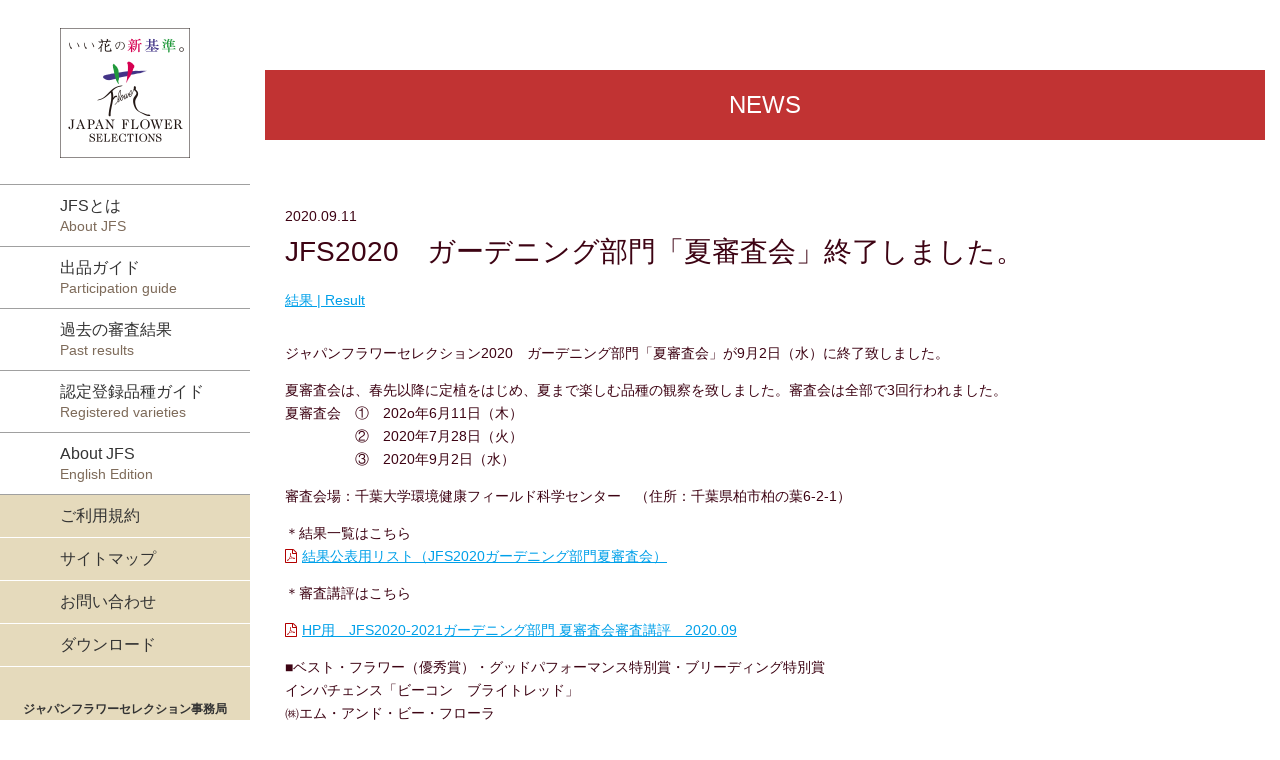

--- FILE ---
content_type: text/html; charset=UTF-8
request_url: https://jf-selections.net/news/jfs2020-2021%E3%82%AC%E3%83%BC%E3%83%87%E3%83%8B%E3%83%B3%E3%82%B0%E9%83%A8%E9%96%80%E3%80%8C%E5%A4%8F%E5%AF%A9%E6%9F%BB%E4%BC%9A%E3%80%8D%E3%80%8C/
body_size: 41087
content:
<!DOCTYPE html>
<html class="no-js" lang="ja">
<head>
<meta name="viewport" content="width=640">
<meta http-equiv="X-UA-Compatible" content="IE=edge,chrome=1" />
<meta charset="UTF-8">
<meta name="description" content="">
<meta name="keywords" content="">
<!--/facebook_ogp-->
<meta property="og:title" content="いい花の新基準 : ジャパンフラワーセレクション（JFS）" />
<meta property="og:type" content="website" />
<meta property="og:image" content="https://jf-selections.net/wp/wp-content/themes/jfs/assets/img/common/logo.png" />
<meta property="og:url" content="https://www.jf-selections.net/" />
<meta property="og:site_name" content="ジャパンフラワーセレクション（JFS）" />
<meta property="og:description" content="" />
<!--facebook_ogp/-->
<link rel="shortcut icon" href="/_src/sc1362/jfs.ico">
<title>いい花の新基準 : ジャパンフラワーセレクション（JFS）</title>
<link href="https://maxcdn.bootstrapcdn.com/font-awesome/4.7.0/css/font-awesome.min.css" rel="stylesheet" integrity="sha384-wvfXpqpZZVQGK6TAh5PVlGOfQNHSoD2xbE+QkPxCAFlNEevoEH3Sl0sibVcOQVnN" crossorigin="anonymous">

<link rel="stylesheet" href="https://jf-selections.net/wp/wp-content/themes/jfs/assets/css/main.css">
<meta name='robots' content='max-image-preview:large' />
	<style>img:is([sizes="auto" i], [sizes^="auto," i]) { contain-intrinsic-size: 3000px 1500px }</style>
	<link rel='dns-prefetch' href='//fonts.googleapis.com' />
<script type="text/javascript">
/* <![CDATA[ */
window._wpemojiSettings = {"baseUrl":"https:\/\/s.w.org\/images\/core\/emoji\/16.0.1\/72x72\/","ext":".png","svgUrl":"https:\/\/s.w.org\/images\/core\/emoji\/16.0.1\/svg\/","svgExt":".svg","source":{"concatemoji":"https:\/\/jf-selections.net\/wp\/wp-includes\/js\/wp-emoji-release.min.js?ver=6.8.3"}};
/*! This file is auto-generated */
!function(s,n){var o,i,e;function c(e){try{var t={supportTests:e,timestamp:(new Date).valueOf()};sessionStorage.setItem(o,JSON.stringify(t))}catch(e){}}function p(e,t,n){e.clearRect(0,0,e.canvas.width,e.canvas.height),e.fillText(t,0,0);var t=new Uint32Array(e.getImageData(0,0,e.canvas.width,e.canvas.height).data),a=(e.clearRect(0,0,e.canvas.width,e.canvas.height),e.fillText(n,0,0),new Uint32Array(e.getImageData(0,0,e.canvas.width,e.canvas.height).data));return t.every(function(e,t){return e===a[t]})}function u(e,t){e.clearRect(0,0,e.canvas.width,e.canvas.height),e.fillText(t,0,0);for(var n=e.getImageData(16,16,1,1),a=0;a<n.data.length;a++)if(0!==n.data[a])return!1;return!0}function f(e,t,n,a){switch(t){case"flag":return n(e,"\ud83c\udff3\ufe0f\u200d\u26a7\ufe0f","\ud83c\udff3\ufe0f\u200b\u26a7\ufe0f")?!1:!n(e,"\ud83c\udde8\ud83c\uddf6","\ud83c\udde8\u200b\ud83c\uddf6")&&!n(e,"\ud83c\udff4\udb40\udc67\udb40\udc62\udb40\udc65\udb40\udc6e\udb40\udc67\udb40\udc7f","\ud83c\udff4\u200b\udb40\udc67\u200b\udb40\udc62\u200b\udb40\udc65\u200b\udb40\udc6e\u200b\udb40\udc67\u200b\udb40\udc7f");case"emoji":return!a(e,"\ud83e\udedf")}return!1}function g(e,t,n,a){var r="undefined"!=typeof WorkerGlobalScope&&self instanceof WorkerGlobalScope?new OffscreenCanvas(300,150):s.createElement("canvas"),o=r.getContext("2d",{willReadFrequently:!0}),i=(o.textBaseline="top",o.font="600 32px Arial",{});return e.forEach(function(e){i[e]=t(o,e,n,a)}),i}function t(e){var t=s.createElement("script");t.src=e,t.defer=!0,s.head.appendChild(t)}"undefined"!=typeof Promise&&(o="wpEmojiSettingsSupports",i=["flag","emoji"],n.supports={everything:!0,everythingExceptFlag:!0},e=new Promise(function(e){s.addEventListener("DOMContentLoaded",e,{once:!0})}),new Promise(function(t){var n=function(){try{var e=JSON.parse(sessionStorage.getItem(o));if("object"==typeof e&&"number"==typeof e.timestamp&&(new Date).valueOf()<e.timestamp+604800&&"object"==typeof e.supportTests)return e.supportTests}catch(e){}return null}();if(!n){if("undefined"!=typeof Worker&&"undefined"!=typeof OffscreenCanvas&&"undefined"!=typeof URL&&URL.createObjectURL&&"undefined"!=typeof Blob)try{var e="postMessage("+g.toString()+"("+[JSON.stringify(i),f.toString(),p.toString(),u.toString()].join(",")+"));",a=new Blob([e],{type:"text/javascript"}),r=new Worker(URL.createObjectURL(a),{name:"wpTestEmojiSupports"});return void(r.onmessage=function(e){c(n=e.data),r.terminate(),t(n)})}catch(e){}c(n=g(i,f,p,u))}t(n)}).then(function(e){for(var t in e)n.supports[t]=e[t],n.supports.everything=n.supports.everything&&n.supports[t],"flag"!==t&&(n.supports.everythingExceptFlag=n.supports.everythingExceptFlag&&n.supports[t]);n.supports.everythingExceptFlag=n.supports.everythingExceptFlag&&!n.supports.flag,n.DOMReady=!1,n.readyCallback=function(){n.DOMReady=!0}}).then(function(){return e}).then(function(){var e;n.supports.everything||(n.readyCallback(),(e=n.source||{}).concatemoji?t(e.concatemoji):e.wpemoji&&e.twemoji&&(t(e.twemoji),t(e.wpemoji)))}))}((window,document),window._wpemojiSettings);
/* ]]> */
</script>
<style id='wp-emoji-styles-inline-css' type='text/css'>

	img.wp-smiley, img.emoji {
		display: inline !important;
		border: none !important;
		box-shadow: none !important;
		height: 1em !important;
		width: 1em !important;
		margin: 0 0.07em !important;
		vertical-align: -0.1em !important;
		background: none !important;
		padding: 0 !important;
	}
</style>
<link rel='stylesheet' id='wp-block-library-css' href='https://jf-selections.net/wp/wp-includes/css/dist/block-library/style.min.css?ver=6.8.3' type='text/css' media='all' />
<style id='classic-theme-styles-inline-css' type='text/css'>
/*! This file is auto-generated */
.wp-block-button__link{color:#fff;background-color:#32373c;border-radius:9999px;box-shadow:none;text-decoration:none;padding:calc(.667em + 2px) calc(1.333em + 2px);font-size:1.125em}.wp-block-file__button{background:#32373c;color:#fff;text-decoration:none}
</style>
<style id='global-styles-inline-css' type='text/css'>
:root{--wp--preset--aspect-ratio--square: 1;--wp--preset--aspect-ratio--4-3: 4/3;--wp--preset--aspect-ratio--3-4: 3/4;--wp--preset--aspect-ratio--3-2: 3/2;--wp--preset--aspect-ratio--2-3: 2/3;--wp--preset--aspect-ratio--16-9: 16/9;--wp--preset--aspect-ratio--9-16: 9/16;--wp--preset--color--black: #000000;--wp--preset--color--cyan-bluish-gray: #abb8c3;--wp--preset--color--white: #ffffff;--wp--preset--color--pale-pink: #f78da7;--wp--preset--color--vivid-red: #cf2e2e;--wp--preset--color--luminous-vivid-orange: #ff6900;--wp--preset--color--luminous-vivid-amber: #fcb900;--wp--preset--color--light-green-cyan: #7bdcb5;--wp--preset--color--vivid-green-cyan: #00d084;--wp--preset--color--pale-cyan-blue: #8ed1fc;--wp--preset--color--vivid-cyan-blue: #0693e3;--wp--preset--color--vivid-purple: #9b51e0;--wp--preset--gradient--vivid-cyan-blue-to-vivid-purple: linear-gradient(135deg,rgba(6,147,227,1) 0%,rgb(155,81,224) 100%);--wp--preset--gradient--light-green-cyan-to-vivid-green-cyan: linear-gradient(135deg,rgb(122,220,180) 0%,rgb(0,208,130) 100%);--wp--preset--gradient--luminous-vivid-amber-to-luminous-vivid-orange: linear-gradient(135deg,rgba(252,185,0,1) 0%,rgba(255,105,0,1) 100%);--wp--preset--gradient--luminous-vivid-orange-to-vivid-red: linear-gradient(135deg,rgba(255,105,0,1) 0%,rgb(207,46,46) 100%);--wp--preset--gradient--very-light-gray-to-cyan-bluish-gray: linear-gradient(135deg,rgb(238,238,238) 0%,rgb(169,184,195) 100%);--wp--preset--gradient--cool-to-warm-spectrum: linear-gradient(135deg,rgb(74,234,220) 0%,rgb(151,120,209) 20%,rgb(207,42,186) 40%,rgb(238,44,130) 60%,rgb(251,105,98) 80%,rgb(254,248,76) 100%);--wp--preset--gradient--blush-light-purple: linear-gradient(135deg,rgb(255,206,236) 0%,rgb(152,150,240) 100%);--wp--preset--gradient--blush-bordeaux: linear-gradient(135deg,rgb(254,205,165) 0%,rgb(254,45,45) 50%,rgb(107,0,62) 100%);--wp--preset--gradient--luminous-dusk: linear-gradient(135deg,rgb(255,203,112) 0%,rgb(199,81,192) 50%,rgb(65,88,208) 100%);--wp--preset--gradient--pale-ocean: linear-gradient(135deg,rgb(255,245,203) 0%,rgb(182,227,212) 50%,rgb(51,167,181) 100%);--wp--preset--gradient--electric-grass: linear-gradient(135deg,rgb(202,248,128) 0%,rgb(113,206,126) 100%);--wp--preset--gradient--midnight: linear-gradient(135deg,rgb(2,3,129) 0%,rgb(40,116,252) 100%);--wp--preset--font-size--small: 13px;--wp--preset--font-size--medium: 20px;--wp--preset--font-size--large: 36px;--wp--preset--font-size--x-large: 42px;--wp--preset--spacing--20: 0.44rem;--wp--preset--spacing--30: 0.67rem;--wp--preset--spacing--40: 1rem;--wp--preset--spacing--50: 1.5rem;--wp--preset--spacing--60: 2.25rem;--wp--preset--spacing--70: 3.38rem;--wp--preset--spacing--80: 5.06rem;--wp--preset--shadow--natural: 6px 6px 9px rgba(0, 0, 0, 0.2);--wp--preset--shadow--deep: 12px 12px 50px rgba(0, 0, 0, 0.4);--wp--preset--shadow--sharp: 6px 6px 0px rgba(0, 0, 0, 0.2);--wp--preset--shadow--outlined: 6px 6px 0px -3px rgba(255, 255, 255, 1), 6px 6px rgba(0, 0, 0, 1);--wp--preset--shadow--crisp: 6px 6px 0px rgba(0, 0, 0, 1);}:where(.is-layout-flex){gap: 0.5em;}:where(.is-layout-grid){gap: 0.5em;}body .is-layout-flex{display: flex;}.is-layout-flex{flex-wrap: wrap;align-items: center;}.is-layout-flex > :is(*, div){margin: 0;}body .is-layout-grid{display: grid;}.is-layout-grid > :is(*, div){margin: 0;}:where(.wp-block-columns.is-layout-flex){gap: 2em;}:where(.wp-block-columns.is-layout-grid){gap: 2em;}:where(.wp-block-post-template.is-layout-flex){gap: 1.25em;}:where(.wp-block-post-template.is-layout-grid){gap: 1.25em;}.has-black-color{color: var(--wp--preset--color--black) !important;}.has-cyan-bluish-gray-color{color: var(--wp--preset--color--cyan-bluish-gray) !important;}.has-white-color{color: var(--wp--preset--color--white) !important;}.has-pale-pink-color{color: var(--wp--preset--color--pale-pink) !important;}.has-vivid-red-color{color: var(--wp--preset--color--vivid-red) !important;}.has-luminous-vivid-orange-color{color: var(--wp--preset--color--luminous-vivid-orange) !important;}.has-luminous-vivid-amber-color{color: var(--wp--preset--color--luminous-vivid-amber) !important;}.has-light-green-cyan-color{color: var(--wp--preset--color--light-green-cyan) !important;}.has-vivid-green-cyan-color{color: var(--wp--preset--color--vivid-green-cyan) !important;}.has-pale-cyan-blue-color{color: var(--wp--preset--color--pale-cyan-blue) !important;}.has-vivid-cyan-blue-color{color: var(--wp--preset--color--vivid-cyan-blue) !important;}.has-vivid-purple-color{color: var(--wp--preset--color--vivid-purple) !important;}.has-black-background-color{background-color: var(--wp--preset--color--black) !important;}.has-cyan-bluish-gray-background-color{background-color: var(--wp--preset--color--cyan-bluish-gray) !important;}.has-white-background-color{background-color: var(--wp--preset--color--white) !important;}.has-pale-pink-background-color{background-color: var(--wp--preset--color--pale-pink) !important;}.has-vivid-red-background-color{background-color: var(--wp--preset--color--vivid-red) !important;}.has-luminous-vivid-orange-background-color{background-color: var(--wp--preset--color--luminous-vivid-orange) !important;}.has-luminous-vivid-amber-background-color{background-color: var(--wp--preset--color--luminous-vivid-amber) !important;}.has-light-green-cyan-background-color{background-color: var(--wp--preset--color--light-green-cyan) !important;}.has-vivid-green-cyan-background-color{background-color: var(--wp--preset--color--vivid-green-cyan) !important;}.has-pale-cyan-blue-background-color{background-color: var(--wp--preset--color--pale-cyan-blue) !important;}.has-vivid-cyan-blue-background-color{background-color: var(--wp--preset--color--vivid-cyan-blue) !important;}.has-vivid-purple-background-color{background-color: var(--wp--preset--color--vivid-purple) !important;}.has-black-border-color{border-color: var(--wp--preset--color--black) !important;}.has-cyan-bluish-gray-border-color{border-color: var(--wp--preset--color--cyan-bluish-gray) !important;}.has-white-border-color{border-color: var(--wp--preset--color--white) !important;}.has-pale-pink-border-color{border-color: var(--wp--preset--color--pale-pink) !important;}.has-vivid-red-border-color{border-color: var(--wp--preset--color--vivid-red) !important;}.has-luminous-vivid-orange-border-color{border-color: var(--wp--preset--color--luminous-vivid-orange) !important;}.has-luminous-vivid-amber-border-color{border-color: var(--wp--preset--color--luminous-vivid-amber) !important;}.has-light-green-cyan-border-color{border-color: var(--wp--preset--color--light-green-cyan) !important;}.has-vivid-green-cyan-border-color{border-color: var(--wp--preset--color--vivid-green-cyan) !important;}.has-pale-cyan-blue-border-color{border-color: var(--wp--preset--color--pale-cyan-blue) !important;}.has-vivid-cyan-blue-border-color{border-color: var(--wp--preset--color--vivid-cyan-blue) !important;}.has-vivid-purple-border-color{border-color: var(--wp--preset--color--vivid-purple) !important;}.has-vivid-cyan-blue-to-vivid-purple-gradient-background{background: var(--wp--preset--gradient--vivid-cyan-blue-to-vivid-purple) !important;}.has-light-green-cyan-to-vivid-green-cyan-gradient-background{background: var(--wp--preset--gradient--light-green-cyan-to-vivid-green-cyan) !important;}.has-luminous-vivid-amber-to-luminous-vivid-orange-gradient-background{background: var(--wp--preset--gradient--luminous-vivid-amber-to-luminous-vivid-orange) !important;}.has-luminous-vivid-orange-to-vivid-red-gradient-background{background: var(--wp--preset--gradient--luminous-vivid-orange-to-vivid-red) !important;}.has-very-light-gray-to-cyan-bluish-gray-gradient-background{background: var(--wp--preset--gradient--very-light-gray-to-cyan-bluish-gray) !important;}.has-cool-to-warm-spectrum-gradient-background{background: var(--wp--preset--gradient--cool-to-warm-spectrum) !important;}.has-blush-light-purple-gradient-background{background: var(--wp--preset--gradient--blush-light-purple) !important;}.has-blush-bordeaux-gradient-background{background: var(--wp--preset--gradient--blush-bordeaux) !important;}.has-luminous-dusk-gradient-background{background: var(--wp--preset--gradient--luminous-dusk) !important;}.has-pale-ocean-gradient-background{background: var(--wp--preset--gradient--pale-ocean) !important;}.has-electric-grass-gradient-background{background: var(--wp--preset--gradient--electric-grass) !important;}.has-midnight-gradient-background{background: var(--wp--preset--gradient--midnight) !important;}.has-small-font-size{font-size: var(--wp--preset--font-size--small) !important;}.has-medium-font-size{font-size: var(--wp--preset--font-size--medium) !important;}.has-large-font-size{font-size: var(--wp--preset--font-size--large) !important;}.has-x-large-font-size{font-size: var(--wp--preset--font-size--x-large) !important;}
:where(.wp-block-post-template.is-layout-flex){gap: 1.25em;}:where(.wp-block-post-template.is-layout-grid){gap: 1.25em;}
:where(.wp-block-columns.is-layout-flex){gap: 2em;}:where(.wp-block-columns.is-layout-grid){gap: 2em;}
:root :where(.wp-block-pullquote){font-size: 1.5em;line-height: 1.6;}
</style>
<link rel='stylesheet' id='fa-css' href='https://fonts.googleapis.com/css?family=Fjalla+One&#038;ver=6.8.3' type='text/css' media='all' />
<script type="text/javascript" src="https://jf-selections.net/wp/wp-content/themes/jfs/assets/js/modernizr-2.8.3.min.js?ver=2.8.3" id="modernizr-js"></script>
<script type="text/javascript" src="https://jf-selections.net/wp/wp-content/themes/jfs/assets/js/jquery-1.11.2.min.js?ver=1.11.2" id="jquery-js"></script>
<script type="text/javascript" src="https://jf-selections.net/wp/wp-content/themes/jfs/assets/js/lib.js?ver=1.6.0" id="lib-js"></script>
<script type="text/javascript" src="https://jf-selections.net/wp/wp-content/themes/jfs/assets/js/main.js?ver=6.8.3" id="main-js"></script>
<link rel="https://api.w.org/" href="https://jf-selections.net/wp-json/" /><link rel="EditURI" type="application/rsd+xml" title="RSD" href="https://jf-selections.net/wp/xmlrpc.php?rsd" />
<meta name="generator" content="WordPress 6.8.3" />
<link rel="canonical" href="https://jf-selections.net/news/jfs2020-2021%e3%82%ac%e3%83%bc%e3%83%87%e3%83%8b%e3%83%b3%e3%82%b0%e9%83%a8%e9%96%80%e3%80%8c%e5%a4%8f%e5%af%a9%e6%9f%bb%e4%bc%9a%e3%80%8d%e3%80%8c/" />
<link rel='shortlink' href='https://jf-selections.net/?p=3853' />
<link rel="alternate" title="oEmbed (JSON)" type="application/json+oembed" href="https://jf-selections.net/wp-json/oembed/1.0/embed?url=https%3A%2F%2Fjf-selections.net%2Fnews%2Fjfs2020-2021%25e3%2582%25ac%25e3%2583%25bc%25e3%2583%2587%25e3%2583%258b%25e3%2583%25b3%25e3%2582%25b0%25e9%2583%25a8%25e9%2596%2580%25e3%2580%258c%25e5%25a4%258f%25e5%25af%25a9%25e6%259f%25bb%25e4%25bc%259a%25e3%2580%258d%25e3%2580%258c%2F" />
<link rel="alternate" title="oEmbed (XML)" type="text/xml+oembed" href="https://jf-selections.net/wp-json/oembed/1.0/embed?url=https%3A%2F%2Fjf-selections.net%2Fnews%2Fjfs2020-2021%25e3%2582%25ac%25e3%2583%25bc%25e3%2583%2587%25e3%2583%258b%25e3%2583%25b3%25e3%2582%25b0%25e9%2583%25a8%25e9%2596%2580%25e3%2580%258c%25e5%25a4%258f%25e5%25af%25a9%25e6%259f%25bb%25e4%25bc%259a%25e3%2580%258d%25e3%2580%258c%2F&#038;format=xml" />
<!-- Global site tag (gtag.js) - Google Analytics -->
<script async src="https://www.googletagmanager.com/gtag/js?id=UA-110478536-1"></script>
<script>
  window.dataLayer = window.dataLayer || [];
  function gtag(){dataLayer.push(arguments);}
  gtag('js', new Date());

  gtag('config', 'UA-110478536-1');
</script>
</head>
<body data-rsssl=1 class="single jfs2020-2021%e3%82%ac%e3%83%bc%e3%83%87%e3%83%8b%e3%83%b3%e3%82%b0%e9%83%a8%e9%96%80%e3%80%8c%e5%a4%8f%e5%af%a9%e6%9f%bb%e4%bc%9a%e3%80%8d%e3%80%8c">
<div id="fb-root"></div>
<script>(function(d, s, id) {
  var js, fjs = d.getElementsByTagName(s)[0];
  if (d.getElementById(id)) return;
  js = d.createElement(s); js.id = id;
  js.src = "//connect.facebook.net/ja_JP/sdk.js#xfbml=1&version=v2.9&appId=464791580238888";
  fjs.parentNode.insertBefore(js, fjs);
}(document, 'script', 'facebook-jssdk'));</script>
<div id="wrapper"> 
<!--#contents-->
<div id="contents">
	<!-- gnav -->
	<div id="side">
	<div id="side-scroll">


		<!-- [spMenu] -->
		<nav class="gnaviSp" id="gnaviSp">
			<div class="inner">
				<ul>
					<li class="navTrigger"><a href="javascript:void(0);">JFSとは<span>About JFS</span></a>
						<ul>
							<li><a href="https://jf-selections.net/about/">JFSとは<span>About JFS</span></a>
							</li>
							<li><a href="https://jf-selections.net/about-background/">設立の背景</a>
							</li>
							<li><a href="https://jf-selections.net/about-awards/">賞体系<span>Awards</span></a>
							</li>
							<li><a href="https://jf-selections.net/about-logos/">JFSシンボルマーク<span>Logos</span></a>
							</li>
							<li><a href="https://jf-selections.net/about-cut-potted-division/">切花部門・鉢物部門<span>Cut Flowers ・ Potted Plants Division</span></a>
							</li>
							<li><a href="https://jf-selections.net/about-gardenplant/">ガーデニング部門<span>Garden Plants Division</span></a>
							</li>
							<li><a href="https://jf-selections.net/about-pr/">出品メリットとPR活動</a>
							</li>
						</ul>
					</li>
					<li><a href="https://jf-selections.net/guide/">出品ガイド<span>Participation guide</span></a>
					</li>
					<li><a href="https://jf-selections.net/results/">過去の審査結果<span>Past results</span></a>
					</li>
					<li><a href="https://jf-selections.net/promotion/">認定登録品種ガイド<span>Registered varieties</span></a>
					</li>
					<li><a href="https://jf-selections.net/english/">About JFS<span>English Edition</span></a>
					</li>
					<li class="sec first"><a href="https://jf-selections.net/terms/">ご利用規約</a>
					</li>
					<li class="sec"><a href="https://jf-selections.net/sitemap/">サイトマップ</a>
					</li>
					<li class="sec"><a href="https://jf-selections.net/contact/">お問い合わせ</a>
					</li>
					<li class="sec"><a href="https://jf-selections.net/download/">ダウンロード</a>
					</li>
				</ul>
			</div>
		</nav>

		<!-- [/spMenu] -->
		<!-- #header -->
		<header id="header">
			<div class="inner clearfix">
				<h1 class="logo"><a href="https://jf-selections.net"><img src="https://jf-selections.net/wp/wp-content/themes/jfs/assets/img/common/logo.png" alt="いい花の新基準。JAPAN FLOWER SELECTIONS" class="pc"/><img src="https://jf-selections.net/wp/wp-content/themes/jfs/assets/img/common/sp/logo.png" alt="いい花の新基準。JAPAN FLOWER SELECTIONS" class="sp"/></a></h1>
				<div class="navArea" id="gnavi">
					<nav class="gnavi">
						<ul>
							<li><a href="https://jf-selections.net/about/">JFSとは<span>About JFS</span></a>
							</li>
							<li><a href="https://jf-selections.net/guide/">出品ガイド<span>Participation guide</span></a>
							</li>
							<li><a href="https://jf-selections.net/results/">過去の審査結果<span>Past results</span></a>
							</li>
							<li><a href="https://jf-selections.net/promotion/">認定登録品種ガイド<span>Registered varieties</span></a>
							</li>
							<li><a href="https://jf-selections.net/english/">About JFS<span>English Edition</span></a>
							</li>
						</ul>
					</nav>
					<nav class="gnavi_sec">
						<ul>
							<li><a href="https://jf-selections.net/terms/">ご利用規約</a>
							</li>
							<li><a href="https://jf-selections.net/sitemap/">サイトマップ</a>
							</li>
							<li><a href="https://jf-selections.net/contact/">お問い合わせ</a>
							</li>
							<li><a href="https://jf-selections.net/download/">ダウンロード</a>
							</li>
						</ul>
					</nav>
				</div>
				<div class="nav_foot">
					<p><strong>ジャパンフラワーセレクション事務局</strong><br> 〒277-0882　千葉県柏市柏の葉6-2-1<br>千葉大学環境健康フィールド<br>科学センター内<br>柏の葉花卉園芸学研究室　
						<br> TEL/FAX：04-7137-8172　
						<br> EMAIL:
						<a href="mailto:jfs@jf-selections.net">jfs@jf-selections.net</a>
					</p>
				</div>
				<div class="menu_btn">
					<div class="wrap"><span></span> <span></span> <span></span>
					</div>
				</div>
			</div>
		</header>
		<!-- #header -->

	</div>
</div>	<!-- gnav -->
	<div id="main">
		<div class="mainVisual">
			<div class="title">
				<h1>NEWS</h1>
				 </div>
		</div>
		<section class="single_post">
			<div class="inner">
								<div class="post_wrap">
					<div class="title">
						<time datetime="2020-09-11">
							2020.09.11						</time>
						<h1>
							JFS2020　ガーデニング部門「夏審査会」終了しました。						</h1>
						<p class="category">
							<a href="https://jf-selections.net/news/news_category/result/" rel="tag">結果 | Result</a>						</p>
					</div>
					<div class="post">
						<p class="lead">ジャパンフラワーセレクション2020　ガーデニング部門「夏審査会」が9月2日（水）に終了致しました。</p>
<p class="lead">夏審査会は、春先以降に定植をはじめ、夏まで楽しむ品種の観察を致しました。審査会は全部で3回行われました。<br />
夏審査会　①　202o年6月11日（木）<br />
　　　　　②　2020年7月28日（火）<br />
　　　　　③　2020年9月2日（水）</p>
<p class="lead">審査会場：千葉大学環境健康フィールド科学センター　（住所：千葉県柏市柏の葉6-2-1）</p>
<p class="lead">＊結果一覧はこちら<br />
<a href="https://jf-selections.net/wp/wp-content/uploads/2020/09/結果公表用リスト（JFS2020ガーデニング部門夏審査会）.pdf">結果公表用リスト（JFS2020ガーデニング部門夏審査会）</a></p>
<p>＊審査講評はこちら</p>
<p><a href="https://jf-selections.net/wp/wp-content/uploads/2020/09/HP用　JFS2020-2021ガーデニング部門-夏審査会審査講評　2020.09.pdf">HP用　JFS2020-2021ガーデニング部門 夏審査会審査講評　2020.09</a></p>
<p>■ベスト・フラワー（優秀賞）・グッドパフォーマンス特別賞・ブリーディング特別賞<br />
インパチェンス「ビーコン　ブライトレッド」<br />
㈱エム・アンド・ビー・フローラ</p>
<p><img fetchpriority="high" decoding="async" class="alignnone size-full wp-image-3857" src="https://jf-selections.net/wp/wp-content/uploads/2020/09/IMG_3226.jpg" alt="" width="320" height="213" srcset="https://jf-selections.net/wp/wp-content/uploads/2020/09/IMG_3226.jpg 320w, https://jf-selections.net/wp/wp-content/uploads/2020/09/IMG_3226-300x200.jpg 300w" sizes="(max-width: 320px) 100vw, 320px" /><br />
<img decoding="async" class="alignnone size-full wp-image-3861" src="https://jf-selections.net/wp/wp-content/uploads/2020/09/IMG_3353.jpg" alt="" width="320" height="213" srcset="https://jf-selections.net/wp/wp-content/uploads/2020/09/IMG_3353.jpg 320w, https://jf-selections.net/wp/wp-content/uploads/2020/09/IMG_3353-300x200.jpg 300w" sizes="(max-width: 320px) 100vw, 320px" /><br />
<img decoding="async" class="alignnone size-full wp-image-3858" src="https://jf-selections.net/wp/wp-content/uploads/2020/09/IMG_3227.jpg" alt="" width="320" height="213" srcset="https://jf-selections.net/wp/wp-content/uploads/2020/09/IMG_3227.jpg 320w, https://jf-selections.net/wp/wp-content/uploads/2020/09/IMG_3227-300x200.jpg 300w" sizes="(max-width: 320px) 100vw, 320px" /></p>
<p>■ベスト・フラワー（優秀賞）・グッドパフォーマンス特別賞・ブリーディング特別賞<br />
インパチェンス「ビーコン　ホワイト」<br />
㈱エム・アンド・ビー・フローラ<br />
<img loading="lazy" decoding="async" class="alignnone size-full wp-image-3862" src="https://jf-selections.net/wp/wp-content/uploads/2020/09/IMG_8780.jpg" alt="" width="320" height="240" srcset="https://jf-selections.net/wp/wp-content/uploads/2020/09/IMG_8780.jpg 320w, https://jf-selections.net/wp/wp-content/uploads/2020/09/IMG_8780-300x225.jpg 300w" sizes="auto, (max-width: 320px) 100vw, 320px" /><br />
<img loading="lazy" decoding="async" class="alignnone size-full wp-image-3860" src="https://jf-selections.net/wp/wp-content/uploads/2020/09/IMG_3352.jpg" alt="" width="320" height="213" srcset="https://jf-selections.net/wp/wp-content/uploads/2020/09/IMG_3352.jpg 320w, https://jf-selections.net/wp/wp-content/uploads/2020/09/IMG_3352-300x200.jpg 300w" sizes="auto, (max-width: 320px) 100vw, 320px" /><br />
<img loading="lazy" decoding="async" class="alignnone size-full wp-image-3859" src="https://jf-selections.net/wp/wp-content/uploads/2020/09/IMG_3201.jpg" alt="" width="320" height="213" srcset="https://jf-selections.net/wp/wp-content/uploads/2020/09/IMG_3201.jpg 320w, https://jf-selections.net/wp/wp-content/uploads/2020/09/IMG_3201-300x200.jpg 300w" sizes="auto, (max-width: 320px) 100vw, 320px" /></p>
<p>グッドパフォーマンス特別賞<br />
ペチュニア「サフィニアアート　江戸しぼり」<br />
サントリーフラワーズ㈱　<br />
<img loading="lazy" decoding="async" class="alignnone size-full wp-image-3864" src="https://jf-selections.net/wp/wp-content/uploads/2020/09/IMG_8812.jpg" alt="" width="320" height="240" srcset="https://jf-selections.net/wp/wp-content/uploads/2020/09/IMG_8812.jpg 320w, https://jf-selections.net/wp/wp-content/uploads/2020/09/IMG_8812-300x225.jpg 300w" sizes="auto, (max-width: 320px) 100vw, 320px" /><br />
<img loading="lazy" decoding="async" class="alignnone  wp-image-3865" src="https://jf-selections.net/wp/wp-content/uploads/2020/09/IMG_3596.jpg" alt="" width="317" height="211" srcset="https://jf-selections.net/wp/wp-content/uploads/2020/09/IMG_3596.jpg 2592w, https://jf-selections.net/wp/wp-content/uploads/2020/09/IMG_3596-300x200.jpg 300w, https://jf-selections.net/wp/wp-content/uploads/2020/09/IMG_3596-768x512.jpg 768w, https://jf-selections.net/wp/wp-content/uploads/2020/09/IMG_3596-1024x683.jpg 1024w, https://jf-selections.net/wp/wp-content/uploads/2020/09/IMG_3596-600x400.jpg 600w" sizes="auto, (max-width: 317px) 100vw, 317px" /><br />
<img loading="lazy" decoding="async" class="alignnone size-full wp-image-3863" src="https://jf-selections.net/wp/wp-content/uploads/2020/09/IMG_8857.jpg" alt="" width="320" height="240" srcset="https://jf-selections.net/wp/wp-content/uploads/2020/09/IMG_8857.jpg 320w, https://jf-selections.net/wp/wp-content/uploads/2020/09/IMG_8857-300x225.jpg 300w" sizes="auto, (max-width: 320px) 100vw, 320px" /></p>
<p>■モーストジョイ特別賞・ライフデザイン特別賞<br />
ペチュニア「サフィニアアート　とらネコ」<br />
サントリーフラワーズ㈱<br />
<img loading="lazy" decoding="async" class="alignnone size-full wp-image-3868" src="https://jf-selections.net/wp/wp-content/uploads/2020/09/IMG_3213.jpg" alt="" width="320" height="213" srcset="https://jf-selections.net/wp/wp-content/uploads/2020/09/IMG_3213.jpg 320w, https://jf-selections.net/wp/wp-content/uploads/2020/09/IMG_3213-300x200.jpg 300w" sizes="auto, (max-width: 320px) 100vw, 320px" /><br />
<img loading="lazy" decoding="async" class="alignnone size-full wp-image-3869" src="https://jf-selections.net/wp/wp-content/uploads/2020/09/IMG_3339.jpg" alt="" width="320" height="213" srcset="https://jf-selections.net/wp/wp-content/uploads/2020/09/IMG_3339.jpg 320w, https://jf-selections.net/wp/wp-content/uploads/2020/09/IMG_3339-300x200.jpg 300w" sizes="auto, (max-width: 320px) 100vw, 320px" /><br />
<img loading="lazy" decoding="async" class="alignnone size-full wp-image-3890" src="https://jf-selections.net/wp/wp-content/uploads/2020/09/IMG_3306.jpg" alt="" width="320" height="213" srcset="https://jf-selections.net/wp/wp-content/uploads/2020/09/IMG_3306.jpg 320w, https://jf-selections.net/wp/wp-content/uploads/2020/09/IMG_3306-300x200.jpg 300w" sizes="auto, (max-width: 320px) 100vw, 320px" /></p>
<p>■グッドパフォーマンス特別賞<br />
カリブラコア「ミリオンベルプチホイップ　ピンク」<br />
サントリーフラワーズ㈱<br />
<img loading="lazy" decoding="async" class="alignnone size-full wp-image-3870" src="https://jf-selections.net/wp/wp-content/uploads/2020/09/IMG_8800.jpg" alt="" width="320" height="240" srcset="https://jf-selections.net/wp/wp-content/uploads/2020/09/IMG_8800.jpg 320w, https://jf-selections.net/wp/wp-content/uploads/2020/09/IMG_8800-300x225.jpg 300w" sizes="auto, (max-width: 320px) 100vw, 320px" /> <br />
<img loading="lazy" decoding="async" class="alignnone size-full wp-image-3873" src="https://jf-selections.net/wp/wp-content/uploads/2020/09/IMG_3343.jpg" alt="" width="320" height="213" srcset="https://jf-selections.net/wp/wp-content/uploads/2020/09/IMG_3343.jpg 320w, https://jf-selections.net/wp/wp-content/uploads/2020/09/IMG_3343-300x200.jpg 300w" sizes="auto, (max-width: 320px) 100vw, 320px" /><br />
<img loading="lazy" decoding="async" class="alignnone size-full wp-image-3871" src="https://jf-selections.net/wp/wp-content/uploads/2020/09/IMG_8802.jpg" alt="" width="320" height="240" srcset="https://jf-selections.net/wp/wp-content/uploads/2020/09/IMG_8802.jpg 320w, https://jf-selections.net/wp/wp-content/uploads/2020/09/IMG_8802-300x225.jpg 300w" sizes="auto, (max-width: 320px) 100vw, 320px" /></p>
<p>■グッドパフォーマンス特別賞<br />
カリブラコア「ミリオンベルプチホイップ　レッド」<br />
サントリーフラワーズ㈱<br />
<img loading="lazy" decoding="async" class="alignnone size-full wp-image-3874" src="https://jf-selections.net/wp/wp-content/uploads/2020/09/IMG_3243.jpg" alt="" width="320" height="213" srcset="https://jf-selections.net/wp/wp-content/uploads/2020/09/IMG_3243.jpg 320w, https://jf-selections.net/wp/wp-content/uploads/2020/09/IMG_3243-300x200.jpg 300w" sizes="auto, (max-width: 320px) 100vw, 320px" /> <img loading="lazy" decoding="async" class="alignnone size-full wp-image-3875" src="https://jf-selections.net/wp/wp-content/uploads/2020/09/IMG_3341.jpg" alt="" width="320" height="213" srcset="https://jf-selections.net/wp/wp-content/uploads/2020/09/IMG_3341.jpg 320w, https://jf-selections.net/wp/wp-content/uploads/2020/09/IMG_3341-300x200.jpg 300w" sizes="auto, (max-width: 320px) 100vw, 320px" /> <img loading="lazy" decoding="async" class="alignnone size-full wp-image-3876" src="https://jf-selections.net/wp/wp-content/uploads/2020/09/IMG_3345.jpg" alt="" width="320" height="213" srcset="https://jf-selections.net/wp/wp-content/uploads/2020/09/IMG_3345.jpg 320w, https://jf-selections.net/wp/wp-content/uploads/2020/09/IMG_3345-300x200.jpg 300w" sizes="auto, (max-width: 320px) 100vw, 320px" /></p>
<p>■グッドパフォーマンス特別賞・カラークリエイト特別賞<br />
ニチニチソウ「フェアリースター　ブルー」<br />
サントリーフラワーズ㈱<br />
<img loading="lazy" decoding="async" class="alignnone size-full wp-image-3877" src="https://jf-selections.net/wp/wp-content/uploads/2020/09/IMG_9249-e1599810321294.jpg" alt="" width="297" height="178"><br />
<img loading="lazy" decoding="async" class="alignnone  wp-image-3880" src="https://jf-selections.net/wp/wp-content/uploads/2020/09/IMG_3554-e1599810209948.jpg" alt="" width="299" height="298" srcset="https://jf-selections.net/wp/wp-content/uploads/2020/09/IMG_3554-e1599810209948-150x150.jpg 150w, https://jf-selections.net/wp/wp-content/uploads/2020/09/IMG_3554-e1599810209948-300x300.jpg 300w" sizes="auto, (max-width: 299px) 100vw, 299px" /><br />
<img loading="lazy" decoding="async" class="alignnone  wp-image-3881" src="https://jf-selections.net/wp/wp-content/uploads/2020/09/IMG_3404.jpg" alt="" width="298" height="198" srcset="https://jf-selections.net/wp/wp-content/uploads/2020/09/IMG_3404.jpg 2592w, https://jf-selections.net/wp/wp-content/uploads/2020/09/IMG_3404-300x200.jpg 300w, https://jf-selections.net/wp/wp-content/uploads/2020/09/IMG_3404-768x512.jpg 768w, https://jf-selections.net/wp/wp-content/uploads/2020/09/IMG_3404-1024x683.jpg 1024w, https://jf-selections.net/wp/wp-content/uploads/2020/09/IMG_3404-600x400.jpg 600w" sizes="auto, (max-width: 298px) 100vw, 298px" /></p>
<p>■入賞<br />
カリブラコア「ミリオンベルプチホイップ　ピーナッツバター」<br />
サントリーフラワーズ㈱<br />
<img loading="lazy" decoding="async" class="alignnone  wp-image-3882" src="https://jf-selections.net/wp/wp-content/uploads/2020/09/IMG_3579.jpg" alt="" width="311" height="207" srcset="https://jf-selections.net/wp/wp-content/uploads/2020/09/IMG_3579.jpg 2592w, https://jf-selections.net/wp/wp-content/uploads/2020/09/IMG_3579-300x200.jpg 300w, https://jf-selections.net/wp/wp-content/uploads/2020/09/IMG_3579-768x512.jpg 768w, https://jf-selections.net/wp/wp-content/uploads/2020/09/IMG_3579-1024x683.jpg 1024w, https://jf-selections.net/wp/wp-content/uploads/2020/09/IMG_3579-600x400.jpg 600w" sizes="auto, (max-width: 311px) 100vw, 311px" /> <img loading="lazy" decoding="async" class="alignnone  wp-image-3883" src="https://jf-selections.net/wp/wp-content/uploads/2020/09/IMG_3581-e1599810576113.jpg" alt="" width="171" height="195" srcset="https://jf-selections.net/wp/wp-content/uploads/2020/09/IMG_3581-e1599810576113.jpg 1276w, https://jf-selections.net/wp/wp-content/uploads/2020/09/IMG_3581-e1599810576113-264x300.jpg 264w, https://jf-selections.net/wp/wp-content/uploads/2020/09/IMG_3581-e1599810576113-768x873.jpg 768w, https://jf-selections.net/wp/wp-content/uploads/2020/09/IMG_3581-e1599810576113-900x1024.jpg 900w" sizes="auto, (max-width: 171px) 100vw, 171px" /></p>
<p class="lead">■入賞<br />
カリブラコア「ミリオンベルプチホイップ　バイオレット」<br />
サントリーフラワーズ㈱<br />
&nbsp;<img loading="lazy" decoding="async" class="alignnone  wp-image-3885" src="https://jf-selections.net/wp/wp-content/uploads/2020/09/IMG_3209-e1599810851352.jpg" alt="" width="307" height="171"><br />
<img loading="lazy" decoding="async" class="alignnone  wp-image-3886" src="https://jf-selections.net/wp/wp-content/uploads/2020/09/IMG_3340-e1599810985157.jpg" alt="" width="321" height="234"><br />
<img loading="lazy" decoding="async" class="alignnone size-full wp-image-3884" src="https://jf-selections.net/wp/wp-content/uploads/2020/09/IMG_3304-e1599810820156.jpg" alt="" width="213" height="212" srcset="https://jf-selections.net/wp/wp-content/uploads/2020/09/IMG_3304-e1599810820156.jpg 213w, https://jf-selections.net/wp/wp-content/uploads/2020/09/IMG_3304-e1599810820156-150x150.jpg 150w" sizes="auto, (max-width: 213px) 100vw, 213px" /><br />
秋まで観察を継続してから審査する品種も元気に育っています。<br />
秋以降の出品募集も始まっています。<br />
みなさまのご出品をお待ちしています。</p>
<p>担当:三井</p>
<p>↓千葉大学柏の葉キャンパスのJFS審査の様子です。</p>
<p><img loading="lazy" decoding="async" class="alignnone  wp-image-3887" src="https://jf-selections.net/wp/wp-content/uploads/2020/09/IMG_3125.jpg" alt="" width="303" height="202" srcset="https://jf-selections.net/wp/wp-content/uploads/2020/09/IMG_3125.jpg 320w, https://jf-selections.net/wp/wp-content/uploads/2020/09/IMG_3125-300x200.jpg 300w" sizes="auto, (max-width: 303px) 100vw, 303px" />&nbsp;<br />
夏審査会①6/11</p>
<p><img loading="lazy" decoding="async" class="alignnone  wp-image-3888" src="https://jf-selections.net/wp/wp-content/uploads/2020/09/IMG_3534.jpg" alt="" width="306" height="204" srcset="https://jf-selections.net/wp/wp-content/uploads/2020/09/IMG_3534.jpg 2592w, https://jf-selections.net/wp/wp-content/uploads/2020/09/IMG_3534-300x200.jpg 300w, https://jf-selections.net/wp/wp-content/uploads/2020/09/IMG_3534-768x512.jpg 768w, https://jf-selections.net/wp/wp-content/uploads/2020/09/IMG_3534-1024x683.jpg 1024w, https://jf-selections.net/wp/wp-content/uploads/2020/09/IMG_3534-600x400.jpg 600w" sizes="auto, (max-width: 306px) 100vw, 306px" />&nbsp;<br />
夏審査会②7/28</p>
<p><img loading="lazy" decoding="async" class="alignnone  wp-image-3889" src="https://jf-selections.net/wp/wp-content/uploads/2020/09/IMG_3849.jpg" alt="" width="302" height="201" srcset="https://jf-selections.net/wp/wp-content/uploads/2020/09/IMG_3849.jpg 320w, https://jf-selections.net/wp/wp-content/uploads/2020/09/IMG_3849-300x200.jpg 300w" sizes="auto, (max-width: 302px) 100vw, 302px" /><br />
夏審査会③9/2</p>
<p>　</p>
<p>
　</p>
					</div>
										<div class="link_box">
						<span class="prev_link">
							<a href="https://jf-selections.net/news/jfs2020-2021%e5%88%87%e8%8a%b1%e3%83%bb%e9%89%a2%e7%89%a9%e3%80%8c%e7%a7%8b%e5%af%a9%e6%9f%bb%e4%bc%9a%e3%80%8d%e5%87%ba%e5%93%81%e5%8b%9f%e9%9b%86%e3%81%ae%e3%81%8a%e7%9f%a5%e3%82%89%e3%81%9b-2/" rel="prev">古い記事へ</a>						</span>
						<span class="archive_link">
							<a href="https://jf-selections.net/news/">一覧へ</a>
						</span>
						<span class="next_link">
							<a href="https://jf-selections.net/news/jfs2020-2021%e3%82%ac%e3%83%bc%e3%83%87%e3%83%8b%e3%83%b3%e3%82%b0%e9%83%a8%e9%96%80%e3%80%8c%e7%a7%8b%e5%af%a9%e6%9f%bb%e4%bc%9a%e3%80%8d/" rel="next">新しい記事へ</a>						</span>
					</div>
				</div>
			</div>
		</section>
	</div>
</div>
<!--#contents-->

<div id="wide"> 

<footer id="footer">
	<div class="inner">
		<div class="logo"><img src="https://jf-selections.net/wp/wp-content/themes/jfs/assets/img/common/foot_logo.png" alt="ジャパンフラワーセレクション"/><span>　ジャパンフラワーセレクション（JFS）とは、「いい花の新基準。」を合言葉に、ジャパンフラワーセレクション事務局が主催して、花きの新品種を評価しその推奨を行うものです。　<br>
			　業界のプロによる公正な審査が行われ、「優れた品種」を選びます。草かんむりの「花」マークが、お花屋さんでの目印です。 </span></div>
		<div class="sp"><p><strong>ジャパンフラワーセレクション事務局</strong><br>
				〒277-0882　千葉県柏市柏の葉6-2-1<br>千葉大学環境健康フィールド科学センター内<br>柏の葉花卉園芸学研究室</p></div>
	</div>
	<p class="copyright">Copyright&copy;ジャパンフラワーセレクション事務局 All Rights Reserved.</p>
</footer>

<a href="javascript:void(0);" class="pagetop"><img src="https://jf-selections.net/wp/wp-content/themes/jfs/assets/img/common/pagetop.png" alt=""/></a>


</div>


</div><!-- wrapper-->
</body>
<script type="speculationrules">
{"prefetch":[{"source":"document","where":{"and":[{"href_matches":"\/*"},{"not":{"href_matches":["\/wp\/wp-*.php","\/wp\/wp-admin\/*","\/wp\/wp-content\/uploads\/*","\/wp\/wp-content\/*","\/wp\/wp-content\/plugins\/*","\/wp\/wp-content\/themes\/jfs\/*","\/*\\?(.+)"]}},{"not":{"selector_matches":"a[rel~=\"nofollow\"]"}},{"not":{"selector_matches":".no-prefetch, .no-prefetch a"}}]},"eagerness":"conservative"}]}
</script>
</html>

--- FILE ---
content_type: text/css
request_url: https://jf-selections.net/wp/wp-content/themes/jfs/assets/css/main.css
body_size: 15220
content:
@charset "UTF-8";
/*! normalize.css v3.0.2 | MIT License | git.io/normalize */
/**
 * 1. Set default font family to sans-serif.
 * 2. Prevent iOS text size adjust after orientation change, without disabling
 *    user zoom.
 */
html {
  font-family: sans-serif;
  /* 1 */
  -ms-text-size-adjust: 100%;
  /* 2 */
  -webkit-text-size-adjust: 100%;
  /* 2 */ }

/**
 * Remove default margin.
 */
body {
  margin: 0; }

/* HTML5 display definitions
   ========================================================================== */
/**
 * Correct `block` display not defined for any HTML5 element in IE 8/9.
 * Correct `block` display not defined for `details` or `summary` in IE 10/11
 * and Firefox.
 * Correct `block` display not defined for `main` in IE 11.
 */
article,
aside,
details,
figcaption,
figure,
footer,
header,
hgroup,
main,
menu,
nav,
section,
summary {
  display: block; }

/**
 * 1. Correct `inline-block` display not defined in IE 8/9.
 * 2. Normalize vertical alignment of `progress` in Chrome, Firefox, and Opera.
 */
audio,
canvas,
progress,
video {
  display: inline-block;
  /* 1 */
  vertical-align: baseline;
  /* 2 */ }

/**
 * Prevent modern browsers from displaying `audio` without controls.
 * Remove excess height in iOS 5 devices.
 */
audio:not([controls]) {
  display: none;
  height: 0; }

/**
 * Address `[hidden]` styling not present in IE 8/9/10.
 * Hide the `template` element in IE 8/9/11, Safari, and Firefox < 22.
 */
[hidden],
template {
  display: none; }

/* Links
   ========================================================================== */
/**
 * Remove the gray background color from active links in IE 10.
 */
a {
  background-color: transparent; }

/**
 * Improve readability when focused and also mouse hovered in all browsers.
 */
a:active,
a:hover {
  outline: 0; }

/* Text-level semantics
   ========================================================================== */
/**
 * Address styling not present in IE 8/9/10/11, Safari, and Chrome.
 */
abbr[title] {
  border-bottom: 1px dotted; }

/**
 * Address style set to `bolder` in Firefox 4+, Safari, and Chrome.
 */
b,
strong {
  font-weight: bold; }

/**
 * Address styling not present in Safari and Chrome.
 */
dfn {
  font-style: italic; }

/**
 * Address variable `h1` font-size and margin within `section` and `article`
 * contexts in Firefox 4+, Safari, and Chrome.
 */
h1 {
  font-size: 2em;
  margin: 0.67em 0; }

/**
 * Address styling not present in IE 8/9.
 */
mark {
  background: #ff0;
  color: #000; }

/**
 * Address inconsistent and variable font size in all browsers.
 */
small {
  font-size: 80%; }

/**
 * Prevent `sub` and `sup` affecting `line-height` in all browsers.
 */
sub,
sup {
  font-size: 75%;
  line-height: 0;
  position: relative;
  vertical-align: baseline; }

sup {
  top: -0.5em; }

sub {
  bottom: -0.25em; }

/* Embedded content
   ========================================================================== */
/**
 * Remove border when inside `a` element in IE 8/9/10.
 */
img {
  border: 0; }

/**
 * Correct overflow not hidden in IE 9/10/11.
 */
svg:not(:root) {
  overflow: hidden; }

/* Grouping content
   ========================================================================== */
/**
 * Address margin not present in IE 8/9 and Safari.
 */
figure {
  margin: 1em 40px; }

/**
 * Address differences between Firefox and other browsers.
 */
hr {
  box-sizing: content-box;
  height: 0; }

/**
 * Contain overflow in all browsers.
 */
pre {
  overflow: auto; }

/**
 * Address odd `em`-unit font size rendering in all browsers.
 */
code,
kbd,
pre,
samp {
  font-family: monospace, monospace;
  font-size: 1em; }

/* Forms
   ========================================================================== */
/**
 * Known limitation: by default, Chrome and Safari on OS X allow very limited
 * styling of `select`, unless a `border` property is set.
 */
/**
 * 1. Correct color not being inherited.
 *    Known issue: affects color of disabled elements.
 * 2. Correct font properties not being inherited.
 * 3. Address margins set differently in Firefox 4+, Safari, and Chrome.
 */
button,
input,
optgroup,
select,
textarea {
  color: inherit;
  /* 1 */
  font: inherit;
  /* 2 */
  margin: 0;
  /* 3 */ }

/**
 * Address `overflow` set to `hidden` in IE 8/9/10/11.
 */
button {
  overflow: visible; }

/**
 * Address inconsistent `text-transform` inheritance for `button` and `select`.
 * All other form control elements do not inherit `text-transform` values.
 * Correct `button` style inheritance in Firefox, IE 8/9/10/11, and Opera.
 * Correct `select` style inheritance in Firefox.
 */
button,
select {
  text-transform: none; }

/**
 * 1. Avoid the WebKit bug in Android 4.0.* where (2) destroys native `audio`
 *    and `video` controls.
 * 2. Correct inability to style clickable `input` types in iOS.
 * 3. Improve usability and consistency of cursor style between image-type
 *    `input` and others.
 */
button,
html input[type="button"],
input[type="reset"],
input[type="submit"] {
  -webkit-appearance: button;
  /* 2 */
  cursor: pointer;
  /* 3 */ }

/**
 * Re-set default cursor for disabled elements.
 */
button[disabled],
html input[disabled] {
  cursor: default; }

/**
 * Remove inner padding and border in Firefox 4+.
 */
button::-moz-focus-inner,
input::-moz-focus-inner {
  border: 0;
  padding: 0; }

/**
 * Address Firefox 4+ setting `line-height` on `input` using `!important` in
 * the UA stylesheet.
 */
input {
  line-height: normal; }

/**
 * It's recommended that you don't attempt to style these elements.
 * Firefox's implementation doesn't respect box-sizing, padding, or width.
 *
 * 1. Address box sizing set to `content-box` in IE 8/9/10.
 * 2. Remove excess padding in IE 8/9/10.
 */
input[type="checkbox"],
input[type="radio"] {
  box-sizing: border-box;
  /* 1 */
  padding: 0;
  /* 2 */ }

/**
 * Fix the cursor style for Chrome's increment/decrement buttons. For certain
 * `font-size` values of the `input`, it causes the cursor style of the
 * decrement button to change from `default` to `text`.
 */
input[type="number"]::-webkit-inner-spin-button,
input[type="number"]::-webkit-outer-spin-button {
  height: auto; }

/**
 * 1. Address `appearance` set to `searchfield` in Safari and Chrome.
 * 2. Address `box-sizing` set to `border-box` in Safari and Chrome
 *    (include `-moz` to future-proof).
 */
input[type="search"] {
  -webkit-appearance: textfield;
  /* 1 */
  /* 2 */
  box-sizing: content-box; }

/**
 * Remove inner padding and search cancel button in Safari and Chrome on OS X.
 * Safari (but not Chrome) clips the cancel button when the search input has
 * padding (and `textfield` appearance).
 */
input[type="search"]::-webkit-search-cancel-button,
input[type="search"]::-webkit-search-decoration {
  -webkit-appearance: none; }

/**
 * Define consistent border, margin, and padding.
 */
fieldset {
  border: 1px solid #c0c0c0;
  margin: 0 2px;
  padding: 0.35em 0.625em 0.75em; }

/**
 * 1. Correct `color` not being inherited in IE 8/9/10/11.
 * 2. Remove padding so people aren't caught out if they zero out fieldsets.
 */
legend {
  border: 0;
  /* 1 */
  padding: 0;
  /* 2 */ }

/**
 * Remove default vertical scrollbar in IE 8/9/10/11.
 */
textarea {
  overflow: auto; }

/**
 * Don't inherit the `font-weight` (applied by a rule above).
 * NOTE: the default cannot safely be changed in Chrome and Safari on OS X.
 */
optgroup {
  font-weight: bold; }

/* Tables
   ========================================================================== */
/**
 * Remove most spacing between table cells.
 */
table {
  border-collapse: collapse;
  border-spacing: 0; }

td,
th {
  padding: 0; }

/* ==========================================================================
    
   Base
   
   ========================================================================== */
html {
  font-size: 62.5%; }

body {
  font-size: 14px;
  font-size: 1.4rem;
  line-height: 1.7;
  font-family: "游ゴシック体", "Yu Gothic", YuGothic, "ヒラギノ角ゴ Pro W3", "Hiragino Kaku Gothic Pro", "メイリオ", "Meiryo", "MS Pゴシック", "MS P Gothic", sans-serif;
  color: #333;
  font-weight: normal;
  margin: 0;
  padding: 0; }

* {
  box-sizing: border-box; }

.clearfix:before {
  content: " ";
  display: table; }

.clearfix:after {
  content: " ";
  display: table;
  clear: both; }

b {
  font-weight: normal; }

h1, h2, h3, h4, h5, h6, p {
  margin: 0;
  padding: 0;
  font-weight: normal; }

form, input, select {
  margin: 0;
  padding: 0; }

input, select {
  vertical-align: middle; }

ul, ol, li {
  list-style: none;
  margin: 0;
  padding: 0; }

i {
  font-style: normal; }

img {
  vertical-align: top; }

button {
  border: none; }

strong {
  font-weight: bold; }

figure {
  margin: 0; }

/* Links
–––––––––––––––––––––––––––––––––––––––––––––––––– */
a {
  color: #333;
  text-decoration: none;
  outline: none; }
  a:hover {
    color: #333; }
  a.hover img:hover {
    filter: progid:DXImageTransform.Microsoft.Alpha(Opacity=70);
    opacity: 0.7; }

/* Links img
–––––––––––––––––––––––––––––––––––––––––––––––––– */
button:hover {
  filter: progid:DXImageTransform.Microsoft.Alpha(Opacity=70);
  opacity: 0.7; }

@media screen and (max-width: 767px) {
  a.hover img:hover, button:hover {
    filter: progid:DXImageTransform.Microsoft.Alpha(enabled=false);
    opacity: 1; } }

/* Utilities
–––––––––––––––––––––––––––––––––––––––––––––––––– */
.u-full-width {
  width: 100%;
  box-sizing: border-box; }

.u-max-full-width {
  max-width: 100%;
  box-sizing: border-box; }

.u-pull-right {
  float: right; }

.u-pull-left {
  float: left; }

/* ---------------------------------------------
    font Style
--------------------------------------------- */
.fBold {
  font-weight: bold; }

.fItalic {
  font-style: italic; }

.fnormal {
  font-weight: normal; }

.f10 {
  font-size: 1.0rem !important; }

.f12 {
  font-size: 1.2rem !important; }

.f14 {
  font-size: 1.4rem !important; }

.f16 {
  font-size: 1.6rem !important; }

.f18 {
  font-size: 1.8rem !important; }

.f20 {
  font-size: 2rem !important; }

.f36 {
  font-size: 3.6rem !important; }

/* ---------------------------------------------
    float
--------------------------------------------- */
.f_l {
  float: left; }

.f_r {
  float: right; }

/* ---------------------------------------------
    preset margin
--------------------------------------------- */
.mcenter {
  margin-left: auto !important;
  margin-right: auto !important; }

/* ---------------------------------------------
    inline align
--------------------------------------------- */
.t_align_l {
  text-align: left !important; }

.t_align_c {
  text-align: center !important; }

.t_align_r {
  text-align: right !important; }

.pre {
  white-space: pre; }

.colorPink {
  color: #0056bc; }

.colorBlue {
  color: #00a8ba; }

/* ---------------------------------------------
    other
--------------------------------------------- */
.imgRep {
  text-indent: 100%;
  white-space: nowrap;
  overflow: hidden; }

/* pagetop
–––––––––––––––––––––––––––––––––––––––––––––––––– */
.pagetop {
  position: fixed !important;
  right: 30px;
  bottom: 30px;
  z-index: 10; }
  .pagetop img {
    width: 60px; }

#back-top {
  position: relative; }

@media screen and (max-width: 767px) {
  #back-top {
    z-index: 7;
    position: relative;
    width: 55px;
    margin: 0 auto -27px; }
  .pagetop {
    display: none !important; }
  #back-top span {
    width: 55px;
    height: 55px;
    position: static;
    text-align: center; }
    #back-top span:hover {
      filter: progid:DXImageTransform.Microsoft.Alpha(enabled=false);
      opacity: 1; } }

/* common parts
–––––––––––––––––––––––––––––––––––––––––––––––––– */
.pc {
  display: block !important; }

.sp {
  display: none !important; }

/* common layout
–––––––––––––––––––––––––––––––––––––––––––––––––– */
#wrapper {
  width: 100%;
  padding: 0;
  margin: 0;
  min-width: 1000px;
  overflow: hidden; }

.gnaviSp {
  display: none; }

#contents {
  position: relative; }

#main {
  margin-left: 250px;
  min-height: 1000px;
  min-width: 1000px;
  padding-bottom: 80px;
  color: #3d0313; }

#side {
  position: fixed;
  z-index: 9999;
  left: 0;
  top: 0;
  width: 250px;
  padding-bottom: 15px; }

#side-scroll {
  position: relative; }

#header h1 {
  text-align: center;
  padding: 28px 0 26px;
  margin: auto; }
  #header h1 img {
    margin: auto; }

#header .nav_foot {
  background-color: #e5dabc;
  text-align: center;
  font-size: 12px;
  padding: 20px 0; }

.gnavi > ul {
  border-top: 1px solid #a0a0a0; }
  .gnavi > ul > li {
    border-bottom: 1px solid #a0a0a0; }
    .gnavi > ul > li > a {
      display: block;
      padding: 10px 0 10px 60px;
      font-size: 16px;
      color: #333;
      line-height: 1.4; }
      .gnavi > ul > li > a:hover {
        color: #b20000; }
        .gnavi > ul > li > a:hover span {
          color: #b20000; }
      .gnavi > ul > li > a span {
        color: #7e6b5a;
        display: block;
        font-size: 14px; }
    .gnavi > ul > li ul {
      display: none; }

.gnavi_sec ul li {
  border-bottom: 1px solid #fff; }
  .gnavi_sec ul li a {
    display: block;
    padding: 10px 0 10px 60px;
    font-size: 16px;
    color: #333;
    line-height: 1.4;
    background-color: #e5dabc; }
    .gnavi_sec ul li a:hover {
      color: #b20000; }
      .gnavi_sec ul li a:hover span {
        color: #b20000; }
    .gnavi_sec ul li a span {
      color: #7e6b5a;
      display: block;
      font-size: 14px; }

.top #footer {
  background: url(../img/common/footer_bg.png) no-repeat center center;
  background-size: cover;
  padding: 35px 0 0; }
  .top #footer .inner {
    display: block; }
  .top #footer .copyright {
    padding: 10px 0; }

#footer .inner {
  width: 900px;
  margin: auto;
  display: table;
  display: none; }
  #footer .inner img {
    vertical-align: middle;
    display: inline-block; }
  #footer .inner span {
    vertical-align: middle;
    display: inline-block;
    width: 750px;
    padding-left: 30px;
    color: #fff;
    font-size: 16px; }

#footer .copyright {
  background-color: #b20000;
  text-align: center;
  color: #fff;
  font-size: 11px;
  line-height: 1;
  padding: 20px 0;
  margin-top: 35px;
  letter-spacing: 1px; }

/* top
–––––––––––––––––––––––––––––––––––––––––––––––––– */
.top .mainVisual {
  padding-top: 0;
  padding-bottom: 0;
  margin-bottom: 70px; }
  .top .mainVisual img {
    width: 100%;
    height: auto; }

.top .bnArea {
  width: 1000px;
  margin: 0 auto 60px;
  overflow: hidden; }
  .top .bnArea div {
    float: left;
    margin-left: 40px; }
    .top .bnArea div:first-child {
      margin-left: 0; }

.top .newsArea {
  width: 1000px;
  margin: 0 auto 80px;
  background-color: #fcfbf6; }
  .top .newsArea h2 {
    background-color: #b20000;
    text-align: center;
    line-height: 1;
    padding: 10px 0;
    margin-bottom: 40px; }
  .top .newsArea .itemList {
    padding: 0 40px;
    overflow: hidden;
    margin-bottom: 30px; }
    .top .newsArea .itemList .first {
      float: left;
      width: 460px; }
      .top .newsArea .itemList .first .item .text {
        height: 125px; }
    .top .newsArea .itemList .second {
      margin-left: 500px;
      width: 420px; }
      .top .newsArea .itemList .second .item {
        height: 130px;
        overflow: hidden;
        margin-bottom: 20px;
        display: table;
        width: 100%; }
        .top .newsArea .itemList .second .item .wrap {
          display: table-cell;
          vertical-align: middle; }
        .top .newsArea .itemList .second .item .pic {
          width: 150px;
          height: 130px;
          overflow: hidden;
          display: table-cell;
          vertical-align: middle;
          position: relative; }
          .top .newsArea .itemList .second .item .pic img {
            position: absolute;
            left: 0;
            top: 0; }
        .top .newsArea .itemList .second .item .text {
          height: 105px;
          padding: 5px 20px; }
          .top .newsArea .itemList .second .item .text .date {
            font-size: 12px; }
          .top .newsArea .itemList .second .item .text .title {
            font-size: 14px; }
    .top .newsArea .itemList .item {
      display: block; }
      .top .newsArea .itemList .item:hover .pic img {
        -webkit-transform: scale(1.05);
                transform: scale(1.05); }
      .top .newsArea .itemList .item:hover .text {
        color: #b20000; }
        .top .newsArea .itemList .item:hover .text .more span:before {
          content: ">";
          margin-right: -5px; }
      .top .newsArea .itemList .item .pic {
        height: 280px;
        overflow: hidden; }
        .top .newsArea .itemList .item .pic img {
          width: 100%;
          height: auto;
          -webkit-transition: -webkit-transform 0.3s ease-out;
          transition: -webkit-transform 0.3s ease-out;
          transition: transform 0.3s ease-out;
          transition: transform 0.3s ease-out, -webkit-transform 0.3s ease-out; }
      .top .newsArea .itemList .item .catList {
        overflow: hidden;
        display: table;
        width: 100%;
        font-size: 12px; }
        .top .newsArea .itemList .item .catList div {
          display: table-cell;
          text-align: center;
          color: #fff;
          height: 25px;
          line-height: 25px; }
          .top .newsArea .itemList .item .catList div.new {
            width: 50%;
            background-color: #b20000;
            font-family: 'Fjalla One', sans-serif; }
          .top .newsArea .itemList .item .catList div.cat {
            width: 50%;
            background-color: #d5856d; }
          .top .newsArea .itemList .item .catList div.result {
            background-color: #d5856d; }
          .top .newsArea .itemList .item .catList div.pariticipation {
            background-color: #7f8a00; }
      .top .newsArea .itemList .item .text {
        padding: 15px 40px;
        background-color: #fff;
        color: #3d0313; }
        .top .newsArea .itemList .item .text .date {
          font-size: 14px; }
        .top .newsArea .itemList .item .text .title {
          font-size: 16px;
          font-weight: bold;
          line-height: 1.5;
          margin-bottom: 10px; }
        .top .newsArea .itemList .item .text .more {
          text-align: center;
          font-size: 12px;
          color: #b20000;
          line-height: 16px; }
          .top .newsArea .itemList .item .text .more span {
            display: inline-block;
            vertical-align: middle;
            min-width: 40px;
            min-height: 16px;
            text-align: center;
            line-height: 13px;
            border: 1px solid #b20000;
            border-radius: 5px;
            margin-left: 10px; }
            .top .newsArea .itemList .item .text .more span:before {
              content: ">";
              -webkit-transition: all 0.3s ease-out;
              transition: all 0.3s ease-out; }
  .top .newsArea .moreBtn {
    text-align: center;
    font-size: 12px;
    color: #333;
    line-height: 40px;
    background-color: #e5dabc;
    height: 40px;
    display: block; }
    .top .newsArea .moreBtn:hover {
      color: #b20000; }
      .top .newsArea .moreBtn:hover span {
        border: 1px solid #b20000; }
        .top .newsArea .moreBtn:hover span:before {
          content: ">";
          margin-right: -5px; }
    .top .newsArea .moreBtn span {
      display: inline-block;
      vertical-align: middle;
      min-width: 40px;
      min-height: 16px;
      text-align: center;
      line-height: 13px;
      border: 1px solid #333;
      border-radius: 5px;
      margin-left: 10px; }
      .top .newsArea .moreBtn span:before {
        content: ">";
        -webkit-transition: all 0.3s ease-out;
        transition: all 0.3s ease-out; }

.top .linkArea {
  width: 1000px;
  margin: auto;
  overflow: hidden;
  display: -webkit-box;
  display: -webkit-flex;
  display: -ms-flexbox;
  display: flex;
  -webkit-box-pack: center;
  -webkit-justify-content: center;
      -ms-flex-pack: center;
          justify-content: center; }
  .top .linkArea .banner {
    width: 530px; }
  .top .linkArea .fb {
    width: 430px; }
    .top .linkArea .fb .fb-page {
      display: block; }
    .top .linkArea .fb .bn {
      display: none; }

/* about
–––––––––––––––––––––––––––––––––––––––––––––––––– */
.about .mainVisual {
  background: url(../img/about/main_bg.jpg) no-repeat center center;
  background-size: cover;
  padding: 70px 0 40px; }
  .about .mainVisual .title {
    width: 1000px;
    margin: auto;
    position: relative; }
    .about .mainVisual .title h1 {
      background-color: rgba(178, 0, 0, .8);
      text-align: center;
      font-size: 24px;
      position: relative;
      margin-bottom: 25px;
      color: #fff;
      padding: 15px 0; }
    .about .mainVisual .title .en_btn {
      position: absolute;
      right: 15px;
      top: 50%;
      margin-top: -20px;
      display: inline-block;
      border: 1px solid #fff;
      color: #fff;
      text-align: center;
      padding: 12px 30px;
      line-height: 1;
      border-radius: 5px; }
      .about .mainVisual .title .en_btn:hover {
        opacity: 0.7; }
  .about .mainVisual .lnavi {
    width: 1000px;
    margin: auto; }
    .about .mainVisual .lnavi ul {
      overflow: hidden;
      margin-left: -32px; }
      .about .mainVisual .lnavi ul li {
        float: left;
        margin-left: 32px;
        margin-bottom: 32px; }
        .about .mainVisual .lnavi ul li a:hover {
          opacity: 0.7; }

/* about gardenplant
–––––––––––––––––––––––––––––––––––––––––––––––––– */
.about-gardenplant section {
  border-bottom: 1px solid #b20000; }
  .about-gardenplant section .inner {
    width: 1000px;
    margin: auto; }

.about-gardenplant .sec01 {
  padding-top: 80px;
  padding-bottom: 60px; }
  .about-gardenplant .sec01 h2 {
    font-size: 24px;
    font-weight: bold;
    color: #b20000;
    text-align: center;
    border: 1px solid #b20000;
    border-radius: 5px;
    padding: 15px;
    margin-bottom: 60px; }
  .about-gardenplant .sec01 .layout01 .wrap {
    overflow: hidden;
    margin-bottom: 60px; }
    .about-gardenplant .sec01 .layout01 .wrap .pic {
      float: left;
      width: 430px; }
    .about-gardenplant .sec01 .layout01 .wrap .text {
      margin-left: 475px; }
      .about-gardenplant .sec01 .layout01 .wrap .text .stitle {
        font-size: 24px;
        font-weight: bold;
        margin-bottom: 20px;
        color: #b20000; }
      .about-gardenplant .sec01 .layout01 .wrap .text p {
        font-size: 16px; }
  .about-gardenplant .sec01 .layout02 h3 {
    margin-bottom: 40px; }
  .about-gardenplant .sec01 .layout02 .wrap {
    overflow: hidden; }
    .about-gardenplant .sec01 .layout02 .wrap .column:first-child {
      float: left;
      width: 470px; }
    .about-gardenplant .sec01 .layout02 .wrap .column:last-child {
      float: right;
      width: 470px; }
    .about-gardenplant .sec01 .layout02 .wrap h4 {
      margin-bottom: 30px; }

.about-gardenplant .sec02 {
  padding-top: 80px;
  padding-bottom: 60px; }
  .about-gardenplant .sec02 .layout01 h3 {
    margin-bottom: 40px; }
  .about-gardenplant .sec02 .layout01 .wrap {
    overflow: hidden; }
    .about-gardenplant .sec02 .layout01 .wrap .column > p {
      margin-bottom: 40px; }
    .about-gardenplant .sec02 .layout01 .wrap .column:first-child {
      float: left;
      width: 470px; }
    .about-gardenplant .sec02 .layout01 .wrap .column:last-child {
      float: right;
      width: 470px; }
    .about-gardenplant .sec02 .layout01 .wrap .column .number {
      margin-right: 15px; }
    .about-gardenplant .sec02 .layout01 .wrap .column .pic_large {
      margin-bottom: 40px; }
    .about-gardenplant .sec02 .layout01 .wrap .column figure.left {
      float: left;
      width: 220px; }
    .about-gardenplant .sec02 .layout01 .wrap .column figure.right {
      float: right;
      width: 220px; }
    .about-gardenplant .sec02 .layout01 .wrap .column figure figcaption {
      font-size: 16px;
      font-weight: bold;
      margin-top: 15px; }
      .about-gardenplant .sec02 .layout01 .wrap .column figure figcaption span {
        font-size: 14px;
        font-weight: normal; }
    .about-gardenplant .sec02 .layout01 .wrap .column p {
      clear: both; }
    .about-gardenplant .sec02 .layout01 .wrap .column .caution {
      margin-top: 10px; }
    .about-gardenplant .sec02 .layout01 .wrap h4 {
      margin-bottom: 30px; }

.about-gardenplant .sec03 {
  padding-top: 80px;
  padding-bottom: 60px; }
  .about-gardenplant .sec03 .layout01 h3 {
    margin-bottom: 30px; }
    .about-gardenplant .sec03 .layout01 h3 + p {
      margin-bottom: 30px;
      font-size: 16px; }
  .about-gardenplant .sec03 .layout01 dl {
    overflow: hidden;
    margin: 0 0 20px 0; }
    .about-gardenplant .sec03 .layout01 dl dt {
      display: inline-block; }
    .about-gardenplant .sec03 .layout01 dl dd {
      display: inline-block;
      margin-left: 20px; }
  .about-gardenplant .sec03 .layout01 .pic {
    margin-top: 40px; }

.about-gardenplant .sec04 {
  padding-top: 80px;
  padding-bottom: 60px;
  background-color: #fdf6df; }
  .about-gardenplant .sec04 .wrap {
    overflow: hidden;
    margin-left: -60px; }
  .about-gardenplant .sec04 .layout01 {
    font-size: 0; }
    .about-gardenplant .sec04 .layout01 .block {
      display: inline-block;
      vertical-align: top;
      width: 470px;
      margin-left: 60px;
      margin-bottom: 30px; }
      .about-gardenplant .sec04 .layout01 .block h3 {
        background-color: #fe7f7f;
        text-align: center;
        color: #fff;
        font-size: 18px;
        padding: 8px;
        border-radius: 5px;
        margin-bottom: 25px; }
      .about-gardenplant .sec04 .layout01 .block p {
        font-size: 14px;
        margin-bottom: 1.5em; }
      .about-gardenplant .sec04 .layout01 .block strong {
        font-size: 16px; }
      .about-gardenplant .sec04 .layout01 .block .color01 {
        color: #f83d3d; }

.about-gardenplant .sec05 {
  padding-top: 80px;
  padding-bottom: 60px; }
  .about-gardenplant .sec05 .layout01 h3 {
    margin-bottom: 30px; }
    .about-gardenplant .sec05 .layout01 h3 + p {
      margin-bottom: 50px;
      font-size: 16px; }
  .about-gardenplant .sec05 .layout01 .wrap {
    overflow: hidden;
    margin-left: -50px;
    font-size: 0; }
  .about-gardenplant .sec05 .layout01 .item {
    display: inline-block;
    vertical-align: top;
    width: 300px;
    margin-left: 50px;
    margin-bottom: 20px;
    position: relative; }
    .about-gardenplant .sec05 .layout01 .item:first-child:before {
      display: none; }
    .about-gardenplant .sec05 .layout01 .item:before {
      content: "";
      position: absolute;
      right: -37px;
      top: 90px;
      width: 0;
      height: 0;
      border-style: solid;
      border-width: 15px 0 15px 20px;
      border-color: transparent transparent transparent #b20000; }
    .about-gardenplant .sec05 .layout01 .item.nonum .text {
      padding: 0; }
    .about-gardenplant .sec05 .layout01 .item .pic {
      margin-bottom: 15px; }
    .about-gardenplant .sec05 .layout01 .item .text {
      position: relative;
      padding-left: 50px; }
    .about-gardenplant .sec05 .layout01 .item .number {
      position: absolute;
      left: 0;
      top: 0; }
    .about-gardenplant .sec05 .layout01 .item p {
      font-size: 14px;
      margin-bottom: 1.5em; }
    .about-gardenplant .sec05 .layout01 .item strong {
      font-size: 16px; }
    .about-gardenplant .sec05 .layout01 .item .color01 {
      color: #f83d3d; }

.about-gardenplant .sec06 {
  padding-top: 80px;
  padding-bottom: 60px;
  border-bottom: none; }
  .about-gardenplant .sec06 .layout01 {
    margin-bottom: 80px; }
    .about-gardenplant .sec06 .layout01 h3 {
      margin-bottom: 30px; }
    .about-gardenplant .sec06 .layout01 .number_text {
      font-size: 24px;
      font-weight: bold;
      color: #b20000; }
      .about-gardenplant .sec06 .layout01 .number_text .number {
        margin-right: 20px; }
      .about-gardenplant .sec06 .layout01 .number_text + p {
        margin-left: 50px;
        margin-bottom: 30px;
        margin-top: 30px; }
    .about-gardenplant .sec06 .layout01 p {
      margin: 30px 0; }
  .about-gardenplant .sec06 .layout02 .number_text {
    font-size: 24px;
    font-weight: bold;
    color: #b20000;
    margin-bottom: 40px; }
    .about-gardenplant .sec06 .layout02 .number_text .number {
      margin-right: 20px; }
    .about-gardenplant .sec06 .layout02 .number_text + p {
      margin-left: 50px;
      margin-bottom: 30px;
      margin-top: 30px; }
  .about-gardenplant .sec06 .layout02 .wrap {
    overflow: hidden;
    margin-left: -100px; }
    .about-gardenplant .sec06 .layout02 .wrap .column {
      display: inline-block;
      margin-left: 100px; }
      .about-gardenplant .sec06 .layout02 .wrap .column p {
        font-size: 24px;
        font-weight: bold;
        margin-bottom: 15px;
        text-align: center; }
      .about-gardenplant .sec06 .layout02 .wrap .column .pic {
        border: 1px solid #aaaaaa;
        padding: 7px;
        margin-bottom: 40px; }

/* about jfs
–––––––––––––––––––––––––––––––––––––––––––––––––– */
.about-jfs section {
  border-bottom: 1px solid #b20000; }
  .about-jfs section .inner {
    width: 1000px;
    margin: auto; }

.about-jfs .sec01 {
  padding-top: 50px;
  padding-bottom: 40px; }
  .about-jfs .sec01 h2 {
    font-size: 24px;
    font-weight: bold;
    color: #b20000;
    text-align: center;
    border: 1px solid #b20000;
    border-radius: 5px;
    padding: 15px;
    margin-bottom: 60px; }
  .about-jfs .sec01 .read {
    font-size: 36px;
    font-weight: bold;
    margin-bottom: 60px;
    text-align: center; }
  .about-jfs .sec01 .layout01 .wrap {
    overflow: hidden; }
    .about-jfs .sec01 .layout01 .wrap .pic {
      float: left;
      width: 430px; }
    .about-jfs .sec01 .layout01 .wrap .text {
      margin-left: 475px; }
      .about-jfs .sec01 .layout01 .wrap .text .stitle {
        font-size: 30px;
        font-weight: bold;
        margin-bottom: 20px;
        color: #b20000; }
      .about-jfs .sec01 .layout01 .wrap .text p {
        font-size: 16px;
        margin-bottom: 1.5em; }

.about-jfs .sec02 {
  padding-top: 50px;
  padding-bottom: 40px; }
  .about-jfs .sec02 .layout01 .wrap {
    overflow: hidden; }
    .about-jfs .sec02 .layout01 .wrap .pic {
      width: 380px;
      text-align: center;
      float: right; }
    .about-jfs .sec02 .layout01 .wrap .text {
      width: 620px;
      float: left; }
      .about-jfs .sec02 .layout01 .wrap .text .stitle {
        font-size: 30px;
        font-weight: bold;
        margin-bottom: 20px;
        color: #b20000; }
      .about-jfs .sec02 .layout01 .wrap .text p {
        font-size: 16px;
        margin-bottom: 1.5em; }
      .about-jfs .sec02 .layout01 .wrap .text .caution {
        border-top: 1px solid #b20000;
        padding-top: 15px;
        font-size: 14px; }

.about-jfs .sec03 {
  padding-top: 50px;
  padding-bottom: 60px;
  background-color: #fdf6df; }
  .about-jfs .sec03 .layout01 .stitle {
    font-size: 30px;
    font-weight: bold;
    margin-bottom: 20px;
    color: #b20000; }
  .about-jfs .sec03 .layout01 dl {
    overflow: hidden;
    margin: 0 0 20px 0; }
    .about-jfs .sec03 .layout01 dl dt {
      display: inline-block; }
    .about-jfs .sec03 .layout01 dl dd {
      display: inline-block;
      margin-left: 20px;
      font-size: 16px;
      vertical-align: middle; }

/* about awards
–––––––––––––––––––––––––––––––––––––––––––––––––– */
.about-awards section {
  border-bottom: 1px solid #b20000; }
  .about-awards section .inner {
    width: 1000px;
    margin: auto; }

.about-awards .sec01 {
  padding-top: 50px;
  padding-bottom: 40px;
  border: none; }
  .about-awards .sec01 h2 {
    font-size: 24px;
    font-weight: bold;
    color: #b20000;
    text-align: center;
    border: 1px solid #b20000;
    border-radius: 5px;
    padding: 15px;
    margin-bottom: 30px; }
    .about-awards .sec01 h2 + p {
      margin-bottom: 30px;
      font-size: 16px; }
  .about-awards .sec01 .layout01 {
    margin-bottom: 50px; }
    .about-awards .sec01 .layout01 .wrap {
      overflow: hidden; }
      .about-awards .sec01 .layout01 .wrap h3 {
        font-weight: normal;
        margin-bottom: 40px; }
      .about-awards .sec01 .layout01 .wrap .column:first-child {
        float: left;
        width: 470px; }
      .about-awards .sec01 .layout01 .wrap .column:last-child {
        float: right;
        width: 470px; }
      .about-awards .sec01 .layout01 .wrap h4 {
        margin-bottom: 30px; }
  .about-awards .sec01 .layout02 {
    margin-bottom: 20px; }
    .about-awards .sec01 .layout02 h3 {
      font-weight: normal;
      margin-bottom: 40px; }
    .about-awards .sec01 .layout02 .wrap {
      overflow: hidden;
      margin-left: -50px;
      font-size: 0; }
    .about-awards .sec01 .layout02 .item {
      display: inline-block;
      vertical-align: top;
      width: 300px;
      margin-left: 50px;
      margin-bottom: 40px;
      position: relative; }
      .about-awards .sec01 .layout02 .item h4 {
        margin-bottom: 30px; }
      .about-awards .sec01 .layout02 .item p {
        font-size: 14px; }
  .about-awards .sec01 .layout03 {
    width: 470px;
    margin: auto; }
    .about-awards .sec01 .layout03 h3 {
      font-weight: normal;
      margin-bottom: 40px; }

/* about cut-potted-division
–––––––––––––––––––––––––––––––––––––––––––––––––– */
.about-cut-potted-division section {
  border-bottom: 1px solid #b20000; }
  .about-cut-potted-division section .inner {
    width: 1000px;
    margin: auto; }

.about-cut-potted-division .sec01 {
  padding-top: 80px;
  padding-bottom: 60px; }
  .about-cut-potted-division .sec01 h2 {
    font-size: 24px;
    font-weight: bold;
    color: #b20000;
    text-align: center;
    border: 1px solid #b20000;
    border-radius: 5px;
    padding: 15px;
    margin-bottom: 60px; }
  .about-cut-potted-division .sec01 .layout01 .wrap {
    overflow: hidden;
    margin-bottom: 0px; }
    .about-cut-potted-division .sec01 .layout01 .wrap .pic {
      float: left;
      width: 430px; }
    .about-cut-potted-division .sec01 .layout01 .wrap .text {
      margin-left: 475px; }
      .about-cut-potted-division .sec01 .layout01 .wrap .text .stitle {
        font-size: 24px;
        font-weight: bold;
        margin-bottom: 20px;
        color: #b20000; }
      .about-cut-potted-division .sec01 .layout01 .wrap .text p {
        font-size: 16px; }
  .about-cut-potted-division .sec01 .layout02 h3 {
    margin-bottom: 40px; }
  .about-cut-potted-division .sec01 .layout02 .wrap {
    overflow: hidden; }
    .about-cut-potted-division .sec01 .layout02 .wrap .column:first-child {
      float: left;
      width: 470px; }
    .about-cut-potted-division .sec01 .layout02 .wrap .column:last-child {
      float: right;
      width: 470px; }
    .about-cut-potted-division .sec01 .layout02 .wrap h4 {
      margin-bottom: 30px; }

.about-cut-potted-division .sec02 {
  padding-top: 80px;
  padding-bottom: 80px; }
  .about-cut-potted-division .sec02 .layout01 h3 {
    margin-bottom: 30px; }
    .about-cut-potted-division .sec02 .layout01 h3 + p {
      margin-bottom: 30px;
      font-size: 16px; }
  .about-cut-potted-division .sec02 .layout01 dl {
    overflow: hidden;
    margin: 0 0 20px 0; }
    .about-cut-potted-division .sec02 .layout01 dl dt {
      display: inline-block; }
    .about-cut-potted-division .sec02 .layout01 dl dd {
      display: inline-block;
      margin-left: 20px; }
  .about-cut-potted-division .sec02 .layout01 .pic {
    margin-top: 40px; }

.about-cut-potted-division .sec03 {
  padding-top: 80px;
  padding-bottom: 60px;
  background-color: #fdf6df; }
  .about-cut-potted-division .sec03 .wrap {
    overflow: hidden;
    margin-left: -60px; }
  .about-cut-potted-division .sec03 .layout01 {
    font-size: 0; }
    .about-cut-potted-division .sec03 .layout01 .block {
      display: inline-block;
      vertical-align: top;
      width: 470px;
      margin-left: 60px;
      margin-bottom: 30px; }
      .about-cut-potted-division .sec03 .layout01 .block h3 {
        background-color: #fe7f7f;
        text-align: center;
        color: #fff;
        font-size: 18px;
        padding: 8px;
        border-radius: 5px;
        margin-bottom: 25px; }
      .about-cut-potted-division .sec03 .layout01 .block p {
        font-size: 14px;
        margin-bottom: 1.5em; }
      .about-cut-potted-division .sec03 .layout01 .block strong {
        font-size: 16px; }
      .about-cut-potted-division .sec03 .layout01 .block .color01 {
        color: #f83d3d; }

.about-cut-potted-division .sec04 {
  padding-top: 80px;
  padding-bottom: 0px;
  border-bottom: none; }
  .about-cut-potted-division .sec04 .layout01 h3 {
    margin-bottom: 30px; }
    .about-cut-potted-division .sec04 .layout01 h3 + p {
      margin-bottom: 50px;
      font-size: 16px; }
  .about-cut-potted-division .sec04 .layout01 .wrap {
    overflow: hidden;
    margin-left: -50px;
    font-size: 0; }
  .about-cut-potted-division .sec04 .layout01 .item {
    display: inline-block;
    vertical-align: top;
    width: 300px;
    margin-left: 50px;
    margin-bottom: 20px;
    position: relative; }
    .about-cut-potted-division .sec04 .layout01 .item:nth-child(2):before {
      display: none; }
    .about-cut-potted-division .sec04 .layout01 .item:nth-child(7):before {
      display: none; }
    .about-cut-potted-division .sec04 .layout01 .item:nth-child(8):before {
      display: none; }
    .about-cut-potted-division .sec04 .layout01 .item:before {
      content: "";
      position: absolute;
      right: -37px;
      top: 90px;
      width: 0;
      height: 0;
      border-style: solid;
      border-width: 15px 0 15px 20px;
      border-color: transparent transparent transparent #b20000; }
    .about-cut-potted-division .sec04 .layout01 .item.nonum .text {
      padding: 0; }
    .about-cut-potted-division .sec04 .layout01 .item .pic {
      margin-bottom: 15px; }
    .about-cut-potted-division .sec04 .layout01 .item .text {
      position: relative;
      padding-left: 50px; }
    .about-cut-potted-division .sec04 .layout01 .item .number {
      position: absolute;
      left: 0;
      top: 0; }
    .about-cut-potted-division .sec04 .layout01 .item p {
      font-size: 14px;
      margin-bottom: 1.5em; }
    .about-cut-potted-division .sec04 .layout01 .item strong {
      font-size: 16px; }
    .about-cut-potted-division .sec04 .layout01 .item .color01 {
      color: #f83d3d; }

/* about background
–––––––––––––––––––––––––––––––––––––––––––––––––– */
.about-background section {
  border-bottom: 1px solid #b20000; }
  .about-background section .inner {
    width: 1000px;
    margin: auto; }

.about-background .sec01 {
  padding-top: 80px;
  padding-bottom: 60px; }
  .about-background .sec01 h2 {
    font-size: 24px;
    font-weight: bold;
    color: #b20000;
    text-align: center;
    border: 1px solid #b20000;
    border-radius: 5px;
    padding: 15px;
    margin-bottom: 60px; }
  .about-background .sec01 .layout01 .wrap {
    overflow: hidden;
    margin-bottom: 0px; }
    .about-background .sec01 .layout01 .wrap .pic {
      float: left;
      width: 430px; }
      .about-background .sec01 .layout01 .wrap .pic p {
        margin-top: 10px; }
    .about-background .sec01 .layout01 .wrap .text {
      margin-left: 475px; }
      .about-background .sec01 .layout01 .wrap .text .stitle {
        font-size: 24px;
        font-weight: bold;
        margin-bottom: 20px;
        color: #b20000; }
      .about-background .sec01 .layout01 .wrap .text p {
        font-size: 16px; }

.about-background .sec02 {
  padding-top: 80px;
  padding-bottom: 80px;
  background-color: #fdf6df; }
  .about-background .sec02 .layout01 h3 {
    font-size: 24px;
    font-weight: bold;
    margin-bottom: 20px;
    color: #b20000; }
    .about-background .sec02 .layout01 h3 + p {
      margin-bottom: 30px;
      font-size: 16px; }
  .about-background .sec02 .layout01 .wrap {
    overflow: hidden;
    margin-left: -40px; }
    .about-background .sec02 .layout01 .wrap .item {
      float: left;
      width: 220px;
      margin-left: 40px; }

.about-background .sec03 {
  padding-top: 80px;
  padding-bottom: 80px; }
  .about-background .sec03 .wrap {
    overflow: hidden; }
  .about-background .sec03 .layout01 .wrap {
    overflow: hidden;
    margin-bottom: 0px; }
    .about-background .sec03 .layout01 .wrap .pic {
      float: left;
      width: 430px; }
    .about-background .sec03 .layout01 .wrap .text {
      margin-left: 475px; }
      .about-background .sec03 .layout01 .wrap .text .stitle {
        font-size: 24px;
        font-weight: bold;
        margin-bottom: 20px;
        color: #b20000; }
      .about-background .sec03 .layout01 .wrap .text p {
        font-size: 16px; }

.about-background .sec04 {
  padding-top: 80px;
  padding-bottom: 80px;
  border-bottom: none; }
  .about-background .sec04 .layout01 h3 {
    margin-bottom: 40px; }
  .about-background .sec04 .layout01 .wrap {
    overflow: hidden;
    margin-bottom: 60px; }
    .about-background .sec04 .layout01 .wrap .column:first-child {
      float: left;
      width: 470px; }
    .about-background .sec04 .layout01 .wrap .column:last-child {
      float: right;
      width: 470px; }
    .about-background .sec04 .layout01 .wrap h4 {
      margin-bottom: 30px; }
  .about-background .sec04 .layout02 h3 {
    font-weight: normal;
    margin-bottom: 30px; }
    .about-background .sec04 .layout02 h3 + p {
      margin-bottom: 30px;
      font-size: 16px; }
  .about-background .sec04 .layout02 .wrap {
    overflow: hidden;
    margin-left: -40px;
    font-size: 0; }
    .about-background .sec04 .layout02 .wrap .block {
      display: inline-block;
      vertical-align: top;
      margin-left: 40px;
      width: 220px; }
      .about-background .sec04 .layout02 .wrap .block .cat {
        background-color: #d5826d;
        text-align: center;
        color: #fff;
        font-size: 14px;
        font-weight: bold;
        margin-bottom: 20px; }
      .about-background .sec04 .layout02 .wrap .block .pic {
        margin-bottom: 15px; }
      .about-background .sec04 .layout02 .wrap .block .name {
        border-bottom: 1px solid #b20000;
        font-size: 16px;
        margin-bottom: 5px; }
      .about-background .sec04 .layout02 .wrap .block .cap {
        font-size: 14px; }

/* about logos
–––––––––––––––––––––––––––––––––––––––––––––––––– */
.about-logos section {
  border-bottom: 1px solid #b20000; }
  .about-logos section .inner {
    width: 1000px;
    margin: auto; }

.about-logos .sec01 {
  padding-top: 80px;
  padding-bottom: 60px; }
  .about-logos .sec01 h2 {
    font-size: 24px;
    font-weight: bold;
    color: #b20000;
    text-align: center;
    border: 1px solid #b20000;
    border-radius: 5px;
    padding: 15px;
    margin-bottom: 60px; }
  .about-logos .sec01 .layout01 h3 {
    margin-bottom: 40px; }
  .about-logos .sec01 .layout01 .wrap {
    overflow: hidden;
    margin-bottom: 60px; }
    .about-logos .sec01 .layout01 .wrap .pic {
      float: left;
      width: 200px; }
    .about-logos .sec01 .layout01 .wrap .text {
      margin-left: 245px; }
      .about-logos .sec01 .layout01 .wrap .text p {
        font-size: 16px; }
  .about-logos .sec01 .layout01 p {
    margin-bottom: 1.5em;
    font-size: 16px; }

.about-logos .sec02 {
  padding-top: 80px;
  padding-bottom: 60px; }
  .about-logos .sec02 .layout01 h3 {
    margin-bottom: 40px; }
  .about-logos .sec02 .layout01 .pic {
    width: 100%;
    border: 1px solid #ead784;
    margin-bottom: 60px; }
  .about-logos .sec02 .layout01 p {
    margin-bottom: 1.5em;
    font-size: 16px; }
  .about-logos .sec02 .layout02 h3 {
    margin-bottom: 40px; }
  .about-logos .sec02 .layout02 .pic {
    width: 100%;
    border: 1px solid #ead784;
    margin-bottom: 60px;
    text-align: center;
    padding: 30px; }
  .about-logos .sec02 .layout02 .wrap {
    position: relative;
    display: inline-block; }
  .about-logos .sec02 .layout02 p {
    position: absolute;
    left: 0;
    top: 0;
    text-align: left;
    width: 430px;
    font-size: 16px; }

.about-logos .sec03 {
  padding-top: 80px;
  padding-bottom: 60px;
  background-color: #fdf6df; }
  .about-logos .sec03 .layout01 h3 {
    margin-bottom: 40px; }
  .about-logos .sec03 .layout01 p {
    margin-bottom: 1.5em;
    font-size: 16px; }

/* about pr
–––––––––––––––––––––––––––––––––––––––––––––––––– */
.about-pr section {
  border-bottom: 1px solid #b20000; }
  .about-pr section .inner {
    width: 1000px;
    margin: auto; }

.about-pr .sec01 {
  padding-top: 80px;
  padding-bottom: 60px; }
  .about-pr .sec01 h2 {
    font-size: 24px;
    font-weight: bold;
    color: #b20000;
    text-align: center;
    border: 1px solid #b20000;
    border-radius: 5px;
    padding: 15px;
    margin-bottom: 60px; }
  .about-pr .sec01 .layout01 h3 {
    margin-bottom: 40px; }
  .about-pr .sec01 .layout01 .wrap {
    overflow: hidden;
    margin-bottom: 0px;
    margin-left: -50px;
    font-size: 0; }
    .about-pr .sec01 .layout01 .wrap .block {
      display: inline-block;
      vertical-align: top;
      width: 300px;
      margin-left: 50px;
      margin-bottom: 50px; }
      .about-pr .sec01 .layout01 .wrap .block .pic {
        margin-bottom: 15px; }
      .about-pr .sec01 .layout01 .wrap .block p {
        font-size: 14px; }
  .about-pr .sec01 .layout01 p {
    margin-bottom: 1.5em;
    font-size: 16px; }
  .about-pr .sec01 .layout02 {
    margin-bottom: 50px; }
    .about-pr .sec01 .layout02 h3 {
      margin-bottom: 40px; }
      .about-pr .sec01 .layout02 h3 + p {
        font-size: 16px;
        margin-bottom: 30px; }
    .about-pr .sec01 .layout02 .wrap {
      overflow: hidden;
      margin-left: -25px; }
      .about-pr .sec01 .layout02 .wrap .item {
        float: left;
        margin-left: 25px;
        margin-bottom: 25px; }
  .about-pr .sec01 .layout03 {
    margin-bottom: 50px; }
    .about-pr .sec01 .layout03 h3 {
      margin-bottom: 40px; }
      .about-pr .sec01 .layout03 h3 + p {
        font-size: 16px;
        margin-bottom: 30px; }
    .about-pr .sec01 .layout03 .wrap {
      overflow: hidden; }
      .about-pr .sec01 .layout03 .wrap .column:first-child {
        float: left;
        width: 470px; }
      .about-pr .sec01 .layout03 .wrap .column:last-child {
        float: right;
        width: 470px; }
      .about-pr .sec01 .layout03 .wrap .column h4 {
        margin-bottom: 20px; }
      .about-pr .sec01 .layout03 .wrap .column p {
        margin-bottom: 30px; }
      .about-pr .sec01 .layout03 .wrap .wrap {
        overflow: hidden;
        margin-left: -25px; }
        .about-pr .sec01 .layout03 .wrap .wrap .item {
          float: left;
          margin-left: 25px;
          margin-bottom: 25px; }

/* guide
–––––––––––––––––––––––––––––––––––––––––––––––––– */
.guide .mainVisual {
  padding: 70px 0 40px; }
  .guide .mainVisual .title {
    width: 1000px;
    margin: auto;
    position: relative; }
    .guide .mainVisual .title h1 {
      background-color: rgba(178, 0, 0, .8);
      text-align: center;
      font-size: 24px;
      position: relative;
      margin-bottom: 25px;
      color: #fff;
      padding: 15px 0; }
    .guide .mainVisual .title .en_btn {
      position: absolute;
      right: 15px;
      top: 50%;
      margin-top: -20px;
      display: inline-block;
      border: 1px solid #fff;
      color: #fff;
      text-align: center;
      padding: 12px 30px;
      line-height: 1;
      border-radius: 5px; }
      .guide .mainVisual .title .en_btn:hover {
        opacity: 0.7; }

.guide section {
  border-bottom: 1px solid #b20000; }
  .guide section .inner {
    width: 1000px;
    margin: auto; }

.guide .sec01 {
  padding-top: 0px;
  padding-bottom: 120px; }
  .guide .sec01 h3 {
    margin-bottom: 40px; }
    .guide .sec01 h3 + p {
      margin-bottom: 30px; }
  .guide .sec01 .layout01 .wrap {
    overflow: hidden;
    margin-bottom: 0px; }
    .guide .sec01 .layout01 .wrap .pic {
      float: left;
      width: 430px; }
    .guide .sec01 .layout01 .wrap .text {
      margin-left: 475px; }
      .guide .sec01 .layout01 .wrap .text .stitle {
        font-size: 24px;
        font-weight: bold;
        margin-bottom: 20px;
        color: #b20000; }
      .guide .sec01 .layout01 .wrap .text p {
        font-size: 16px; }
  .guide .sec01 .layout02 h3 {
    margin-bottom: 40px; }
  .guide .sec01 .layout02 .wrap {
    overflow: hidden; }
    .guide .sec01 .layout02 .wrap .column:first-child {
      float: left;
      width: 470px; }
    .guide .sec01 .layout02 .wrap .column:last-child {
      float: right;
      width: 470px; }
    .guide .sec01 .layout02 .wrap h4 {
      margin-bottom: 30px; }

.guide .sec02 {
  padding-top: 0px;
  padding-bottom: 80px; }
  .guide .sec02 .layout01 h3 {
    margin-bottom: 30px; }
    .guide .sec02 .layout01 h3 + p {
      margin-bottom: 30px;
      font-size: 16px; }
  .guide .sec02 .layout01 .border-box {
    border: 1px solid #fe7f7f;
    border-radius: 5px;
    padding: 10px;
    text-align: center;
    margin-bottom: 40px;
    background-color: #fff;
    position: relative; }
  .guide .sec02 .layout01 .box-title {
    font-size: 2rem;
    font-weight: bold;
    margin-bottom: 5px; }
  .guide .sec02 .layout01 .box01 {
    width: 650px;
    position: absolute;
    left: 0;
    top: 0; }
  .guide .sec02 .layout01 .box02 {
    width: 300px;
    position: absolute;
    right: 0;
    top: 0; }
  .guide .sec02 .layout01 .box03 {
    width: 300px;
    position: absolute;
    right: 0;
    top: 190px; }
  .guide .sec02 .layout01 .box04 .box-text {
    text-align: left;
    padding-left: 60px;
    float: left; }
  .guide .sec02 .layout01 .box04 .mark {
    display: -webkit-box;
    display: -webkit-flex;
    display: -ms-flexbox;
    display: flex;
    padding-left: 30px; }
  .guide .sec02 .layout01 .box06 {
    display: -webkit-box;
    display: -webkit-flex;
    display: -ms-flexbox;
    display: flex;
    -webkit-box-pack: center;
    -webkit-justify-content: center;
        -ms-flex-pack: center;
            justify-content: center;
    -webkit-box-align: baseline;
    -webkit-align-items: baseline;
        -ms-flex-align: baseline;
            align-items: baseline;
    padding-bottom: 20px; }
    .guide .sec02 .layout01 .box06 .wrap {
      text-align: left;
      width: 400px; }
    .guide .sec02 .layout01 .box06 .pic {
      padding-left: 20px;
      margin: 0; }
  .guide .sec02 .layout01 .row01 {
    position: relative;
    height: 330px; }
  .guide .sec02 .layout01 .hr {
    width: 1px;
    background-color: #fe7f7f;
    position: absolute;
    z-index: -1; }
    .guide .sec02 .layout01 .hr.hr01 {
      left: 50%;
      top: 100%;
      height: 50px; }
    .guide .sec02 .layout01 .hr.hr02 {
      left: 50%;
      top: 100%;
      height: 50px; }
    .guide .sec02 .layout01 .hr.hr03 {
      left: 33%;
      top: 100%;
      height: 250px; }
    .guide .sec02 .layout01 .hr.hr04 {
      left: 66%;
      top: 100%;
      height: 250px; }
    .guide .sec02 .layout01 .hr.hr05 {
      left: 50%;
      top: 100%;
      height: 50px; }
    .guide .sec02 .layout01 .hr.hr06 {
      left: 50%;
      top: 100%;
      height: 50px; }
  .guide .sec02 .layout01 .pic-box-wrap {
    overflow: hidden; }
  .guide .sec02 .layout01 .pic-box {
    width: 300px;
    float: left;
    margin-left: 50px;
    margin-bottom: 20px; }
    .guide .sec02 .layout01 .pic-box:first-child {
      margin-left: 0; }
  .guide .sec02 .layout01 .pic-box-name {
    background-color: #d5826d;
    height: 30px;
    line-height: 30px;
    color: #fff;
    text-align: center;
    font-weight: bold;
    border-radius: 5px; }
  .guide .sec02 .layout01 .pic {
    margin-top: 20px; }

.guide .sec03 {
  padding-top: 80px;
  padding-bottom: 60px;
  background-color: #fdf6df; }
  .guide .sec03 .wrap {
    overflow: hidden;
    margin-left: -60px; }
  .guide .sec03 h3 {
    margin-bottom: 40px; }
    .guide .sec03 h3 + p {
      margin-bottom: 40px; }
  .guide .sec03 .layout01 {
    font-size: 0; }
    .guide .sec03 .layout01 p {
      font-size: 14px;
      margin-bottom: 1.5em; }
    .guide .sec03 .layout01 dl {
      overflow: hidden;
      margin: 0 0 20px 0; }
      .guide .sec03 .layout01 dl dt {
        display: inline-block; }
      .guide .sec03 .layout01 dl dd {
        display: inline-block;
        margin-left: 20px;
        vertical-align: middle; }
        .guide .sec03 .layout01 dl dd h3 {
          margin-bottom: 0;
          font-weight: bold;
          font-size: 1.8rem; }
    .guide .sec03 .layout01 .box {
      margin-bottom: 50px; }
    .guide .sec03 .layout01 .block {
      display: inline-block;
      vertical-align: top;
      width: 470px;
      margin-left: 60px; }
      .guide .sec03 .layout01 .block h4 {
        margin-bottom: 25px; }
      .guide .sec03 .layout01 .block p {
        font-size: 14px;
        margin-bottom: 1.5em; }
      .guide .sec03 .layout01 .block strong {
        font-size: 16px; }
      .guide .sec03 .layout01 .block .color01 {
        color: #f83d3d; }
    .guide .sec03 .layout01 table {
      width: 100%;
      font-size: 1.5rem;
      margin-bottom: 30px; }
      .guide .sec03 .layout01 table th {
        border: 1px solid #fe7f7f;
        text-align: center;
        padding: 15px 5px;
        background-color: rgba(255, 150, 150, .5); }
        .guide .sec03 .layout01 table th img {
          width: 100%; }
      .guide .sec03 .layout01 table td {
        border: 1px solid #fe7f7f;
        text-align: center;
        padding: 15px 5px;
        white-space: nowrap; }
        .guide .sec03 .layout01 table td img {
          width: 100%; }

.guide .sec04 {
  padding-top: 80px;
  padding-bottom: 60px; }
  .guide .sec04 .wrap {
    overflow: hidden;
    margin-left: -60px; }
  .guide .sec04 h3 {
    margin-bottom: 40px; }
    .guide .sec04 h3 + p {
      margin-bottom: 40px; }
  .guide .sec04 .layout01 {
    font-size: 0; }
    .guide .sec04 .layout01 p {
      font-size: 14px;
      margin-bottom: 1.5em; }
    .guide .sec04 .layout01 dl {
      overflow: hidden;
      margin: 0 0 20px 0; }
      .guide .sec04 .layout01 dl dt {
        display: inline-block; }
      .guide .sec04 .layout01 dl dd {
        display: inline-block;
        margin-left: 20px;
        vertical-align: middle; }
        .guide .sec04 .layout01 dl dd h3 {
          margin-bottom: 0;
          font-weight: bold;
          font-size: 1.8rem; }
    .guide .sec04 .layout01 .box {
      margin-bottom: 50px; }
    .guide .sec04 .layout01 .block {
      display: inline-block;
      vertical-align: top;
      width: 470px;
      margin-left: 60px; }
      .guide .sec04 .layout01 .block h4 {
        margin-bottom: 25px; }
      .guide .sec04 .layout01 .block p {
        font-size: 14px;
        margin-bottom: 1.5em; }
      .guide .sec04 .layout01 .block strong {
        font-size: 16px; }
      .guide .sec04 .layout01 .block .color01 {
        color: #f83d3d; }
    .guide .sec04 .layout01 table {
      width: 100%;
      font-size: 1.8rem; }
      .guide .sec04 .layout01 table td {
        text-align: center;
        padding: 10px;
        font-size: 1.4rem;
        vertical-align: top;
        width: 220px; }
    .guide .sec04 .layout01 .showcard {
      margin-top: 30px;
      margin-left: 25px; }
      .guide .sec04 .layout01 .showcard p {
        margin-bottom: 5px; }

/* sitemap
–––––––––––––––––––––––––––––––––––––––––––––––––– */
.sitemap section .inner {
  width: 1000px;
  margin: auto; }

.sitemap .sec01 {
  padding-top: 0px;
  padding-bottom: 60px; }
  .sitemap .sec01 h2 {
    font-size: 24px;
    font-weight: bold;
    color: #fff;
    text-align: center;
    padding: 15px;
    margin-bottom: 60px;
    background-color: #b20000; }
  .sitemap .sec01 .inner > ul:first-child {
    border-bottom: 1px solid #ccc;
    padding-bottom: 20px;
    margin-bottom: 20px; }
  .sitemap .sec01 .inner > ul > li {
    margin-bottom: 30px; }
    .sitemap .sec01 .inner > ul > li > a {
      display: block;
      border-radius: 5px;
      border: 1px solid #b20000;
      padding: 15px 30px;
      color: #b20000;
      font-size: 24px;
      font-weight: bold; }
      .sitemap .sec01 .inner > ul > li > a:hover {
        text-decoration: underline; }
    .sitemap .sec01 .inner > ul > li > ul {
      padding-left: 40px; }
      .sitemap .sec01 .inner > ul > li > ul > li:first-child {
        margin-top: 30px; }
      .sitemap .sec01 .inner > ul > li > ul > li a {
        color: #b20000;
        font-size: 18px; }
        .sitemap .sec01 .inner > ul > li > ul > li a:hover {
          text-decoration: underline; }

.sitemap .no {
  color: #999 !important; }

/* contact
–––––––––––––––––––––––––––––––––––––––––––––––––– */
.contact section .inner {
  width: 1000px;
  margin: auto; }

.contact .sec01 {
  padding-top: 0px;
  padding-bottom: 60px; }
  .contact .sec01 h2 {
    font-size: 24px;
    font-weight: bold;
    color: #fff;
    text-align: center;
    padding: 15px;
    margin-bottom: 40px;
    background-color: #b20000; }
  .contact .sec01 .wrap {
    overflow: hidden; }
    .contact .sec01 .wrap .pic {
      float: left;
      width: 200px; }
    .contact .sec01 .wrap .text {
      margin-left: 245px; }
    .contact .sec01 .wrap h3 {
      font-size: 18px;
      margin-bottom: 5px; }
    .contact .sec01 .wrap p {
      line-height: 2; }

/* terms
–––––––––––––––––––––––––––––––––––––––––––––––––– */
.terms section .inner {
  width: 1000px;
  margin: auto; }

.terms .sec01 {
  padding-top: 0px;
  padding-bottom: 60px; }
  .terms .sec01 h2 {
    font-size: 24px;
    font-weight: bold;
    color: #fff;
    text-align: center;
    padding: 15px;
    margin-bottom: 40px;
    background-color: #b20000; }
  .terms .sec01 .wrap {
    overflow: hidden; }
    .terms .sec01 .wrap .text {
      margin-left: 0; }
    .terms .sec01 .wrap h3 {
      font-size: 18px;
      margin-bottom: 5px; }
    .terms .sec01 .wrap h4 {
      font-size: 16px;
      font-weight: bold; }
    .terms .sec01 .wrap p {
      line-height: 2;
      margin-bottom: 1.5em; }

/* download
–––––––––––––––––––––––––––––––––––––––––––––––––– */
.download section .inner {
  width: 1000px;
  margin: auto; }

.download .sec01 {
  padding-top: 0px;
  padding-bottom: 60px; }
  .download .sec01 h2 {
    font-size: 24px;
    font-weight: bold;
    color: #fff;
    text-align: center;
    padding: 15px;
    margin-bottom: 40px;
    background-color: #b20000; }
  .download .sec01 .wrap {
    overflow: hidden; }
    .download .sec01 .wrap .text {
      margin-left: 0; }
    .download .sec01 .wrap h3 {
      font-size: 18px;
      margin-bottom: 20px; }
    .download .sec01 .wrap h4 {
      font-size: 16px;
      font-weight: bold; }
    .download .sec01 .wrap p {
      line-height: 2;
      margin-bottom: 0.5em; }
      .download .sec01 .wrap p + h3 {
        margin-top: 50px; }

/* english
–––––––––––––––––––––––––––––––––––––––––––––––––– */
.english {
  font-size: 1.6rem; }
  .english .mainVisual {
    background: url(../img/about/main_bg.jpg) no-repeat center center;
    background-size: cover;
    padding: 70px 0 40px; }
    .english .mainVisual .title {
      width: 1000px;
      margin: auto;
      position: relative; }
      .english .mainVisual .title h1 {
        background-color: rgba(178, 0, 0, .8);
        text-align: center;
        font-size: 24px;
        position: relative;
        margin-bottom: 25px;
        color: #fff;
        padding: 15px 0; }
      .english .mainVisual .title .en_btn {
        position: absolute;
        right: 15px;
        top: 50%;
        margin-top: -20px;
        display: inline-block;
        border: 1px solid #fff;
        color: #fff;
        text-align: center;
        padding: 12px 30px;
        line-height: 1;
        border-radius: 5px; }
        .english .mainVisual .title .en_btn:hover {
          opacity: 0.7; }
    .english .mainVisual .lnavi {
      width: 1000px;
      margin: auto; }
      .english .mainVisual .lnavi ul {
        overflow: hidden;
        margin-left: -32px; }
        .english .mainVisual .lnavi ul li {
          float: left;
          margin-left: 32px;
          margin-bottom: 32px; }
          .english .mainVisual .lnavi ul li a:hover {
            opacity: 0.7; }
  .english section {
    border-bottom: 1px solid #b20000;
    margin-bottom: 50px; }
    .english section .inner {
      width: 1000px;
      margin: auto; }
  .english h2 {
    font-size: 24px;
    font-weight: bold;
    color: #b20000;
    text-align: center;
    border: 1px solid #b20000;
    border-radius: 5px;
    padding: 15px;
    margin-bottom: 30px; }
    .english h2 + p {
      margin-bottom: 30px; }
  .english .sec01 {
    padding-top: 50px;
    padding-bottom: 40px; }
    .english .sec01 .layout01 .wrap {
      overflow: hidden;
      display: -webkit-box;
      display: -webkit-flex;
      display: -ms-flexbox;
      display: flex;
      -webkit-box-pack: justify;
      -webkit-justify-content: space-between;
          -ms-flex-pack: justify;
              justify-content: space-between; }
      .english .sec01 .layout01 .wrap .item {
        width: 300px; }
        .english .sec01 .layout01 .wrap .item img {
          width: 100%; }
  .english .sec02 {
    padding-top: 0px;
    padding-bottom: 60px; }
    .english .sec02 .layout01 {
      margin-bottom: 30px; }
      .english .sec02 .layout01 .wrap {
        overflow: hidden;
        display: -webkit-box;
        display: -webkit-flex;
        display: -ms-flexbox;
        display: flex;
        -webkit-box-pack: center;
        -webkit-justify-content: center;
            -ms-flex-pack: center;
                justify-content: center; }
        .english .sec02 .layout01 .wrap .item {
          width: 70%; }
          .english .sec02 .layout01 .wrap .item img {
            width: 100%; }
          .english .sec02 .layout01 .wrap .item p {
            text-align: center;
            margin-top: 10px; }
    .english .sec02 .layout02 .wrap {
      overflow: hidden;
      display: -webkit-box;
      display: -webkit-flex;
      display: -ms-flexbox;
      display: flex;
      -webkit-box-pack: justify;
      -webkit-justify-content: space-between;
          -ms-flex-pack: justify;
              justify-content: space-between; }
      .english .sec02 .layout02 .wrap .item {
        width: 23%; }
        .english .sec02 .layout02 .wrap .item img {
          width: 100%; }
        .english .sec02 .layout02 .wrap .item p {
          margin-top: 10px; }
  .english .sec03 {
    padding-top: 0px;
    padding-bottom: 60px; }
    .english .sec03 .layout01 {
      margin-bottom: 30px; }
      .english .sec03 .layout01 .wrap {
        overflow: hidden;
        display: -webkit-box;
        display: -webkit-flex;
        display: -ms-flexbox;
        display: flex;
        -webkit-box-pack: justify;
        -webkit-justify-content: space-between;
            -ms-flex-pack: justify;
                justify-content: space-between; }
        .english .sec03 .layout01 .wrap .item {
          width: 300px; }
          .english .sec03 .layout01 .wrap .item img {
            width: 100%; }
          .english .sec03 .layout01 .wrap .item p {
            text-align: center;
            margin-top: 10px; }
  .english .sec04 {
    padding-top: 0px;
    padding-bottom: 60px; }
    .english .sec04 .layout01 {
      margin-bottom: 30px; }
      .english .sec04 .layout01 h3 {
        font-size: 20px;
        font-weight: bold;
        margin-bottom: 10px;
        color: #b20000; }
        .english .sec04 .layout01 h3 + p {
          margin-bottom: 20px; }
      .english .sec04 .layout01 .wrap {
        overflow: hidden;
        display: -webkit-box;
        display: -webkit-flex;
        display: -ms-flexbox;
        display: flex;
        -webkit-box-pack: justify;
        -webkit-justify-content: space-between;
            -ms-flex-pack: justify;
                justify-content: space-between;
        margin-bottom: 30px; }
        .english .sec04 .layout01 .wrap + p {
          margin-bottom: 30px; }
        .english .sec04 .layout01 .wrap .item {
          width: 300px; }
          .english .sec04 .layout01 .wrap .item img {
            width: 100%; }
          .english .sec04 .layout01 .wrap .item p {
            margin-top: 10px; }
  .english .sec05 {
    padding-top: 0px;
    padding-bottom: 60px; }
    .english .sec05 .layout01 h3 {
      font-weight: normal;
      margin-bottom: 30px; }
      .english .sec05 .layout01 h3 + p {
        margin-bottom: 30px;
        font-size: 1.6rem; }
    .english .sec05 .layout01 .wrap {
      overflow: hidden;
      margin-left: -40px;
      font-size: 0; }
      .english .sec05 .layout01 .wrap .block {
        display: inline-block;
        vertical-align: top;
        margin-left: 40px;
        width: 220px; }
        .english .sec05 .layout01 .wrap .block .cat {
          background-color: #d5826d;
          text-align: center;
          color: #fff;
          font-size: 1.6rem;
          font-weight: bold;
          margin-bottom: 20px;
          padding: 5px 2px; }
        .english .sec05 .layout01 .wrap .block .pic {
          margin-bottom: 15px; }
        .english .sec05 .layout01 .wrap .block .name {
          border-bottom: 1px solid #b20000;
          font-size: 16px;
          margin-bottom: 5px; }
        .english .sec05 .layout01 .wrap .block .cap {
          font-size: 1.4rem; }
  .english .sec06 {
    padding-top: 0px;
    padding-bottom: 60px; }
    .english .sec06 .layout01 {
      margin-bottom: 30px; }
      .english .sec06 .layout01 .wrap {
        overflow: hidden;
        display: -webkit-box;
        display: -webkit-flex;
        display: -ms-flexbox;
        display: flex;
        -webkit-box-pack: justify;
        -webkit-justify-content: space-between;
            -ms-flex-pack: justify;
                justify-content: space-between; }
        .english .sec06 .layout01 .wrap .item {
          width: 300px; }
          .english .sec06 .layout01 .wrap .item img {
            width: 100%; }
          .english .sec06 .layout01 .wrap .item p {
            text-align: center;
            margin-top: 10px; }
    .english .sec06 .pic {
      text-align: center; }
  .english .sec07 {
    padding-bottom: 60px; }
    .english .sec07 .layout01 {
      margin-bottom: 50px; }
      .english .sec07 .layout01 .wrap {
        overflow: hidden; }
        .english .sec07 .layout01 .wrap h3 {
          font-weight: normal;
          margin-bottom: 20px; }
          .english .sec07 .layout01 .wrap h3 + p {
            margin-bottom: 0px; }
        .english .sec07 .layout01 .wrap .column:first-child {
          float: left;
          width: 470px; }
        .english .sec07 .layout01 .wrap .column:last-child {
          float: right;
          width: 470px; }
        .english .sec07 .layout01 .wrap h4 {
          margin-bottom: 30px; }
        .english .sec07 .layout01 .wrap p {
          margin-bottom: 40px; }
    .english .sec07 .layout02 {
      margin-bottom: 20px; }
      .english .sec07 .layout02 h3 {
        font-weight: normal;
        margin-bottom: 20px; }
        .english .sec07 .layout02 h3 + p {
          margin-bottom: 30px; }
      .english .sec07 .layout02 .wrap {
        overflow: hidden;
        margin-left: -50px;
        font-size: 0; }
      .english .sec07 .layout02 .item {
        display: inline-block;
        vertical-align: top;
        width: 300px;
        margin-left: 50px;
        margin-bottom: 40px;
        position: relative; }
        .english .sec07 .layout02 .item h4 {
          margin-bottom: 20px; }
        .english .sec07 .layout02 .item p {
          font-size: 14px; }
    .english .sec07 .layout03 {
      width: 470px;
      margin: auto; }
      .english .sec07 .layout03 h3 {
        font-weight: normal;
        margin-bottom: 20px; }

/* single
–––––––––––––––––––––––––––––––––––––––––––––––––– */
.single section .inner {
  width: 1000px;
  margin: auto; }

.single p {
  display: block;
  margin: 1em 0; }

.single strong {
  font-weight: bold; }

.single em {
  font-style: italic; }

.single blockquote {
  display: block;
  -webkit-margin-before: 1em;
  -webkit-margin-after: 1em;
  -webkit-margin-start: 40px;
  -webkit-margin-end: 40px; }

.single .aligncenter {
  display: block;
  margin: 0 auto; }

.single .alignright {
  float: right; }

.single .alignleft {
  float: left; }

.single_post {
  padding-top: 0px;
  padding-bottom: 60px; }
  .single_post h2 {
    font-size: 24px;
    font-weight: bold;
    color: #fff;
    text-align: center;
    padding: 15px;
    margin-bottom: 60px;
    background-color: #b20000; }
  .single_post .post_wrap {
    padding: 0 20px; }
    .single_post .post_wrap.result {
      padding-bottom: 30px;
      padding-top: 30px;
      border-bottom: 1px solid #ccc; }
  .single_post .title {
    margin-bottom: 30px; }

.page_nav {
  text-align: center;
  margin-bottom: 30px; }
  .page_nav label {
    margin-right: 10px; }
  .page_nav select {
    border-radius: 4px;
    background: url(../img/common/select_arrow.png) 93% center no-repeat #b20000;
    background-size: 15px 9px;
    border: none;
    line-height: 1;
    color: #fff;
    font-weight: 700;
    padding-left: 1em;
    position: relative;
    cursor: pointer;
    font-size: 12px;
    font-size: 1.2rem;
    -webkit-transition: all 0.2s cubic-bezier(0.02, 0.01, 0.47, 1) 0s;
    transition: all 0.2s cubic-bezier(0.02, 0.01, 0.47, 1) 0s;
    width: 230px;
    min-height: 40px;
    -webkit-appearance: none; }

.category_nav {
  display: -webkit-box;
  display: -webkit-flex;
  display: -ms-flexbox;
  display: flex;
  -webkit-box-pack: center;
  -webkit-justify-content: center;
      -ms-flex-pack: center;
          justify-content: center;
  border-bottom: 1px solid #ccc;
  padding-bottom: 30px; }
  .category_nav li.active a {
    color: #b20000;
    border: 1px solid #b20000; }
  .category_nav a {
    display: inline-block;
    border: 1px solid #333;
    border-radius: 5px;
    padding: 10px 40px;
    margin: 0 30px;
    width: 200px;
    text-align: center;
    font-weight: bold; }

.linkBtn:hover {
  color: #b20000;
  border: 1px solid #b20000; }

.tabContent {
  display: none; }

/* archive
–––––––––––––––––––––––––––––––––––––––––––––––––– */
.archive section .inner {
  width: 1000px;
  margin: auto; }

.archive .archive_post {
  padding-top: 80px;
  padding-bottom: 60px; }
  .archive .archive_post h2 {
    font-size: 24px;
    font-weight: bold;
    color: #fff;
    text-align: center;
    padding: 15px;
    margin-bottom: 60px;
    background-color: #b20000; }
  .archive .archive_post .post_wrap {
    padding: 0 20px; }
  .archive .archive_post .title {
    margin-bottom: 30px; }

.archive p {
  display: block;
  margin: 1em 0; }

.archive strong {
  font-weight: bold; }

.archive em {
  font-style: italic; }

.archive blockquote {
  display: block;
  -webkit-margin-before: 1em;
  -webkit-margin-after: 1em;
  -webkit-margin-start: 40px;
  -webkit-margin-end: 40px; }

.archive .aligncenter {
  display: block;
  margin: 0 auto; }

.archive .alignright {
  float: right; }

.archive .alignleft {
  float: left; }

.archive_list {
  border-top: 1px solid #ccc; }
  .archive_list li {
    position: relative; }
    .archive_list li:before {
      content: "";
      position: absolute;
      top: 0;
      bottom: 0;
      right: 20px;
      margin: auto;
      vertical-align: middle;
      width: 8px;
      height: 8px;
      border-top: 1px solid #666;
      border-right: 1px solid #666;
      -webkit-transform: rotate(45deg);
      transform: rotate(45deg); }
    .archive_list li a {
      display: -webkit-box;
      display: -webkit-flex;
      display: -ms-flexbox;
      display: flex;
      -webkit-box-align: center;
      -webkit-align-items: center;
          -ms-flex-align: center;
              align-items: center;
      border-bottom: 1px solid #ccc;
      padding: 25px 40px 25px 20px;
      background-color: #fff; }
      .archive_list li a:hover {
        background-color: #fde9e9; }
      .archive_list li a * {
        padding-right: 30px; }
      .archive_list li a .category {
        width: 200px;
        margin: 0;
        margin-left: auto;
        text-align: right; }
      .archive_list li a h1 {
        font-size: 1.6rem; }

/* promotion
–––––––––––––––––––––––––––––––––––––––––––––––––– */
.promotion .promotion_item_wrap {
  display: -webkit-box;
  display: -webkit-flex;
  display: -ms-flexbox;
  display: flex;
  -webkit-flex-wrap: wrap;
      -ms-flex-wrap: wrap;
          flex-wrap: wrap;
  -webkit-box-pack: justify;
  -webkit-justify-content: space-between;
      -ms-flex-pack: justify;
          justify-content: space-between; }

.promotion .level_title {
  background-color: #fe7f7f;
  text-align: center;
  color: #fff;
  font-size: 20px;
  font-weight: bold;
  padding: 8px;
  border-radius: 5px;
  margin-top: 40px; }

.promotion .promotion_item {
  display: -webkit-box;
  display: -webkit-flex;
  display: -ms-flexbox;
  display: flex;
  -webkit-box-pack: justify;
  -webkit-justify-content: space-between;
      -ms-flex-pack: justify;
          justify-content: space-between;
  -webkit-box-align: center;
  -webkit-align-items: center;
      -ms-flex-align: center;
          align-items: center;
  width: 47%;
  margin-bottom: 30px;
  padding: 20px;
  border: 1px solid #ccc;
  overflow: hidden; }
  .promotion .promotion_item .pic {
    width: 150px;
    height: 150px;
    overflow: hidden;
    -webkit-flex-shrink: 0;
        -ms-flex-negative: 0;
            flex-shrink: 0; }
    .promotion .promotion_item .pic img {
      -webkit-transition: 0.3s;
      transition: 0.3s; }
    .promotion .promotion_item .pic:hover img {
      -webkit-transform: scale(1.1);
              transform: scale(1.1); }
    .promotion .promotion_item .pic img {
      width: 100%;
      height: auto; }
  .promotion .promotion_item .text {
    padding: 0px 10px 0px 20px; }
    .promotion .promotion_item .text .basic_info {
      margin-bottom: 10px; }
    .promotion .promotion_item .text ul li:nth-child(n + 5) {
      display: none; }
    .promotion .promotion_item .text .basic_info__materials {
      width: auto; }
    .promotion .promotion_item .text .basic_info_name {
      width: 4em;
      -webkit-flex-shrink: 0;
          -ms-flex-negative: 0;
              flex-shrink: 0; }
    .promotion .promotion_item .text .basic_info_text {
      margin: 2px 0 2px;
      padding-left: 1em;
      border-left: 1px solid #ccc;
      overflow: hidden;
      text-overflow: ellipsis;
      white-space: nowrap;
      width: 200px; }

.promotion .linkBtn {
  border-radius: 5px;
  border: 1px solid #333;
  padding: 5px 10px;
  font-size: 13px;
  width: 100%; }
  .promotion .linkBtn:hover {
    border: 1px solid #b20000; }

.awards_title {
  font-size: 2rem;
  color: #b20000; }

.promotion_title01 {
  font-size: 1.8rem;
  font-weight: bold;
  margin-bottom: 1em;
  padding-top: 15px;
  border-top: 1px solid #ccc;
  margin-top: 30px; }

.promotion_title02 {
  font-size: 1.6rem;
  font-weight: bold;
  margin-bottom: 1em; }

.basic_info {
  display: -webkit-box;
  display: -webkit-flex;
  display: -ms-flexbox;
  display: flex;
  -webkit-box-pack: justify;
  -webkit-justify-content: space-between;
      -ms-flex-pack: justify;
          justify-content: space-between;
  margin-bottom: 30px; }
  .basic_info__materials {
    width: 550px; }
    .basic_info__materials__list li {
      display: -webkit-box;
      display: -webkit-flex;
      display: -ms-flexbox;
      display: flex;
      -webkit-box-align: center;
      -webkit-align-items: center;
          -ms-flex-align: center;
              align-items: center; }
  .basic_info__mark {
    width: 200px;
    text-align: center;
    margin: 0 30px; }
    .basic_info__mark p {
      margin: 0 0 20px 0; }
  .basic_info__image {
    width: 400px; }
    .basic_info__image img {
      width: 100%;
      height: auto; }
  .basic_info .basic_info_name {
    width: 80px;
    -webkit-flex-shrink: 0;
        -ms-flex-negative: 0;
            flex-shrink: 0; }
  .basic_info .basic_info_text {
    margin: 5px 0 5px;
    padding-left: 20px;
    border-left: 1px solid #ccc; }

.text_list {
  margin-bottom: 2em; }
  .text_list li {
    list-style-type: disc;
    list-style-position: outside;
    margin-left: 1em;
    margin-bottom: 5px; }

.pic_list {
  margin-top: 50px; }
  .pic_list ul {
    display: -webkit-box;
    display: -webkit-flex;
    display: -ms-flexbox;
    display: flex;
    -webkit-flex-wrap: wrap;
        -ms-flex-wrap: wrap;
            flex-wrap: wrap; }
    .pic_list ul li {
      margin-bottom: 20px;
      margin-right: 20px; }
      .pic_list ul li .pic_wrap {
        overflow: hidden;
        width: 220px;
        height: 165px;
        /* トリミングしたい枠の高さ */
        position: relative; }
      .pic_list ul li p {
        margin: 0.5em 0; }
      .pic_list ul li img {
        top: 50%;
        left: 50%;
        -webkit-transform: translate(-50%, -50%);
        transform: translate(-50%, -50%);
        width: 300px;
        height: auto;
        position: absolute; }

.award_mark_list ul {
  display: -webkit-box;
  display: -webkit-flex;
  display: -ms-flexbox;
  display: flex;
  -webkit-flex-wrap: wrap;
      -ms-flex-wrap: wrap;
          flex-wrap: wrap; }
  .award_mark_list ul li {
    margin-bottom: 20px;
    margin-right: 30px;
    width: 160px; }
    .award_mark_list ul li .pic_wrap {
      display: -webkit-box;
      display: -webkit-flex;
      display: -ms-flexbox;
      display: flex;
      -webkit-box-align: center;
      -webkit-align-items: center;
          -ms-flex-align: center;
              align-items: center; }
    .award_mark_list ul li p {
      margin: 0.5em 0; }
    .award_mark_list ul li img {
      width: 100%;
      height: auto; }

.file_btn {
  display: inline-block;
  border: 1px solid #333;
  border-radius: 5px;
  padding: 10px 40px;
  font-weight: bold;
  margin: 0px 10px 20px 0; }
  .file_btn i {
    margin-left: 10px;
    color: #333; }
  .file_btn:hover {
    border: 1px solid #b20000;
    color: #b20000; }
    .file_btn:hover i {
      color: #b20000; }

.pager {
  margin-top: 50px;
  margin-bottom: 20px;
  text-align: center; }

a.page-numbers,
.pager .current {
  background-color: #fff;
  border: solid 1px #aaaaaa;
  padding: 5px 8px;
  margin: 0 2px; }

.pager .current {
  background-color: #b20000;
  border: solid 1px #b20000;
  color: #ffffff; }

.pager a:hover {
  color: #ffffff;
  border: solid 1px #b20000;
  background-color: #b20000; }

.link_box {
  display: -webkit-box;
  display: -webkit-flex;
  display: -ms-flexbox;
  display: flex;
  -webkit-box-pack: justify;
  -webkit-justify-content: space-between;
      -ms-flex-pack: justify;
          justify-content: space-between;
  width: 500px;
  margin: 100px auto 50px; }
  .link_box span {
    margin: auto; }
  .link_box a {
    border: 1px solid #333;
    padding: 10px 40px;
    border-radius: 5px; }
    .link_box a:hover {
      border: 1px solid #b20000;
      color: #b20000; }

/* pdf要素 
----------------------------------------------------------- */
a[href$=".pdf"]:before {
  content: "" !important;
  font-family: 'FontAwesome';
  margin-right: 5px;
  color: #b20000; }

/* external要素 
----------------------------------------------------------- */
a[target="_blank"]:before {
  content: "\f08e";
  font-family: 'FontAwesome';
  margin-right: 5px;
  color: #b20000; }

/* アイコン要素 
----------------------------------------------------------- */
a[href$=".xls"]:before, a[href$=".xlsx"]:before {
  content: "\f1c3";
  font-family: 'FontAwesome';
  margin-right: 5px;
  color: #079c37; }

a[href$=".doc"]:before, a[href$=".docx"]:before {
  content: "\f1c2";
  font-family: 'FontAwesome';
  margin-right: 5px;
  color: #083cbf; }

.img a[href$=".doc"]:before,
.img a[href$=".docx"]:before,
.img a[href$=".xls"]:before,
.img a[href$=".xlsx"]:before,
.img a[href$=".pdf"]:before,
.img a[target="_blank"]:before {
  display: none; }

.mainVisual {
  padding: 70px 0 40px; }
  .mainVisual .title {
    width: 1000px;
    margin: auto;
    position: relative; }
    .mainVisual .title h1 {
      background-color: rgba(178, 0, 0, .8);
      text-align: center;
      font-size: 24px;
      position: relative;
      margin-bottom: 25px;
      color: #fff;
      padding: 15px 0; }
    .mainVisual .title .en_btn {
      position: absolute;
      right: 15px;
      top: 50%;
      margin-top: -20px;
      display: inline-block;
      border: 1px solid #fff;
      color: #fff;
      text-align: center;
      padding: 12px 30px;
      line-height: 1;
      border-radius: 5px; }
      .mainVisual .title .en_btn:hover {
        opacity: 0.7; }

/* animation
–––––––––––––––––––––––––––––––––––––––––––––––––– */
@-webkit-keyframes fadeShow {
  from {
    opacity: 0; }
  to {
    opacity: 1; } }

@keyframes fadeShow {
  from {
    opacity: 0; }
  to {
    opacity: 1; } }

@-webkit-keyframes slideLeft {
  from {
    -webkit-transform: translate3d(0, 0, 0); }
  to {
    -webkit-transform: translate3d(-2821px, 0, 0); } }

@keyframes slideLeft {
  from {
    -webkit-transform: translate3d(0, 0, 0);
            transform: translate3d(0, 0, 0); }
  to {
    -webkit-transform: translate3d(-2821px, 0, 0);
            transform: translate3d(-2821px, 0, 0); } }

@-webkit-keyframes slideRight {
  from {
    -webkit-transform: translate3d(-2821px, 0, 0); }
  to {
    -webkit-transform: translate3d(0, 0, 0); } }

@keyframes slideRight {
  from {
    -webkit-transform: translate3d(-2821px, 0, 0);
            transform: translate3d(-2821px, 0, 0); }
  to {
    -webkit-transform: translate3d(0 0, 0);
            transform: translate3d(0 0, 0); } }

@-webkit-keyframes balloon1 {
  0%,
  100% {
    -webkit-transform: translateY(0) rotate(-6deg); }
  50% {
    -webkit-transform: translateY(-5px) rotate(8deg); } }

@keyframes balloon1 {
  0%,
  100% {
    -webkit-transform: translateY(0) rotate(-6deg);
            transform: translateY(0) rotate(-6deg); }
  50% {
    -webkit-transform: translateY(-5px) rotate(8deg);
            transform: translateY(-5px) rotate(8deg); } }

/* Magnific Popup CSS */
.mfp-bg {
  top: 0;
  left: 0;
  width: 100%;
  height: 100%;
  z-index: 10420;
  overflow: hidden;
  position: fixed;
  background: #0b0b0b;
  opacity: 0.8;
  filter: alpha(opacity=80); }

.mfp-wrap {
  top: 0;
  left: 0;
  width: 100%;
  height: 100%;
  z-index: 10430;
  position: fixed;
  outline: none !important;
  -webkit-backface-visibility: hidden; }

.mfp-container {
  text-align: center;
  position: absolute;
  width: 100%;
  height: 100%;
  left: 0;
  top: 0;
  padding: 0 8px;
  box-sizing: border-box; }

.mfp-container:before {
  content: '';
  display: inline-block;
  height: 100%;
  vertical-align: middle; }

.mfp-align-top .mfp-container:before {
  display: none; }

.mfp-content {
  position: relative;
  display: inline-block;
  vertical-align: middle;
  margin: 0 auto;
  text-align: left;
  z-index: 1045; }

.mfp-inline-holder .mfp-content,
.mfp-ajax-holder .mfp-content {
  width: 100%;
  cursor: auto; }

.mfp-ajax-cur {
  cursor: progress; }

.mfp-zoom-out-cur, .mfp-zoom-out-cur .mfp-image-holder .mfp-close {
  cursor: zoom-out; }

.mfp-zoom {
  cursor: pointer;
  cursor: zoom-in; }

.mfp-auto-cursor .mfp-content {
  cursor: auto; }

.mfp-close,
.mfp-arrow,
.mfp-preloader,
.mfp-counter {
  -webkit-user-select: none;
  -moz-user-select: none;
  -ms-user-select: none;
      user-select: none; }

.mfp-loading.mfp-figure {
  display: none; }

.mfp-hide {
  display: none !important; }

.mfp-preloader {
  color: #CCC;
  position: absolute;
  top: 50%;
  width: auto;
  text-align: center;
  margin-top: -0.8em;
  left: 8px;
  right: 8px;
  z-index: 1044; }

.mfp-preloader a {
  color: #CCC; }

.mfp-preloader a:hover {
  color: #FFF; }

.mfp-s-ready .mfp-preloader {
  display: none; }

.mfp-s-error .mfp-content {
  display: none; }

button.mfp-close,
button.mfp-arrow {
  overflow: visible;
  cursor: pointer;
  background: transparent;
  border: 0;
  -webkit-appearance: none;
  display: block;
  outline: none;
  padding: 0;
  z-index: 1046;
  box-shadow: none; }

button::-moz-focus-inner {
  padding: 0;
  border: 0; }

.mfp-close {
  width: 44px;
  height: 44px;
  line-height: 44px;
  position: absolute;
  right: 0;
  top: 0;
  text-decoration: none;
  text-align: center;
  opacity: 0.65;
  filter: alpha(opacity=65);
  padding: 0 0 18px 10px;
  color: #FFF;
  font-style: normal;
  font-size: 28px;
  font-family: Baskerville, monospace; }

.mfp-close:hover,
.mfp-close:focus {
  opacity: 1;
  filter: alpha(opacity=100); }

.mfp-close:active {
  top: 1px; }

.mfp-close-btn-in .mfp-close {
  color: #333; }

.mfp-image-holder .mfp-close,
.mfp-iframe-holder .mfp-close {
  color: #FFF;
  right: -6px;
  text-align: right;
  padding-right: 6px;
  width: 100%; }

.mfp-counter {
  position: absolute;
  top: 0;
  right: 0;
  color: #CCC;
  font-size: 12px;
  line-height: 18px;
  white-space: nowrap; }

.mfp-arrow {
  position: absolute;
  opacity: 0.65;
  filter: alpha(opacity=65);
  margin: 0;
  top: 50%;
  margin-top: -55px;
  padding: 0;
  width: 90px;
  height: 110px;
  -webkit-tap-highlight-color: transparent; }

.mfp-arrow:active {
  margin-top: -54px; }

.mfp-arrow:hover,
.mfp-arrow:focus {
  opacity: 1;
  filter: alpha(opacity=100); }

.mfp-arrow:before,
.mfp-arrow:after,
.mfp-arrow .mfp-b,
.mfp-arrow .mfp-a {
  content: '';
  display: block;
  width: 0;
  height: 0;
  position: absolute;
  left: 0;
  top: 0;
  margin-top: 35px;
  margin-left: 35px;
  border: medium inset transparent; }

.mfp-arrow:after,
.mfp-arrow .mfp-a {
  border-top-width: 13px;
  border-bottom-width: 13px;
  top: 8px; }

.mfp-arrow:before,
.mfp-arrow .mfp-b {
  border-top-width: 21px;
  border-bottom-width: 21px;
  opacity: 0.7; }

.mfp-arrow-left {
  left: 0; }

.mfp-arrow-left:after,
.mfp-arrow-left .mfp-a {
  border-right: 17px solid #FFF;
  margin-left: 31px; }

.mfp-arrow-left:before,
.mfp-arrow-left .mfp-b {
  margin-left: 25px;
  border-right: 27px solid #3F3F3F; }

.mfp-arrow-right {
  right: 0; }

.mfp-arrow-right:after,
.mfp-arrow-right .mfp-a {
  border-left: 17px solid #FFF;
  margin-left: 39px; }

.mfp-arrow-right:before,
.mfp-arrow-right .mfp-b {
  border-left: 27px solid #3F3F3F; }

.mfp-iframe-holder {
  padding-top: 40px;
  padding-bottom: 40px; }

.mfp-iframe-holder .mfp-content {
  line-height: 0;
  width: 100%;
  max-width: 900px; }

.mfp-iframe-holder .mfp-close {
  top: -40px; }

.mfp-iframe-scaler {
  width: 100%;
  height: 0;
  overflow: hidden;
  padding-top: 56.25%; }

.mfp-iframe-scaler iframe {
  position: absolute;
  display: block;
  top: 0;
  left: 0;
  width: 100%;
  height: 100%;
  box-shadow: 0 0 8px rgba(0, 0, 0, .6);
  background: #000; }

/* Main image in popup */
img.mfp-img {
  width: auto;
  max-width: 100%;
  height: auto;
  display: block;
  line-height: 0;
  box-sizing: border-box;
  padding: 40px 0 40px;
  margin: 0 auto; }

/* The shadow behind the image */
.mfp-figure {
  line-height: 0; }

.mfp-figure:after {
  content: '';
  position: absolute;
  left: 0;
  top: 40px;
  bottom: 40px;
  display: block;
  right: 0;
  width: auto;
  height: auto;
  z-index: -1;
  box-shadow: 0 0 8px rgba(0, 0, 0, .6);
  background: #444; }

.mfp-figure small {
  color: #BDBDBD;
  display: block;
  font-size: 12px;
  line-height: 14px; }

.mfp-figure figure {
  margin: 0; }

.mfp-bottom-bar {
  margin-top: -36px;
  position: absolute;
  top: 100%;
  left: 0;
  width: 100%;
  cursor: auto; }

.mfp-title {
  text-align: left;
  line-height: 18px;
  color: #F3F3F3;
  word-wrap: break-word;
  padding-right: 36px; }

.mfp-image-holder .mfp-content {
  max-width: 800px; }

.mfp-gallery .mfp-image-holder .mfp-figure {
  cursor: pointer; }

@media screen and (max-width: 800px) and (orientation: landscape), screen and (max-height: 300px) {
  /**
       * Remove all paddings around the image on small screen
       */
  .mfp-img-mobile .mfp-image-holder {
    padding-left: 0;
    padding-right: 0; }
  .mfp-img-mobile img.mfp-img {
    padding: 0; }
  .mfp-img-mobile .mfp-figure:after {
    top: 0;
    bottom: 0; }
  .mfp-img-mobile .mfp-figure small {
    display: inline;
    margin-left: 5px; }
  .mfp-img-mobile .mfp-bottom-bar {
    background: rgba(0, 0, 0, .6);
    bottom: 0;
    margin: 0;
    top: auto;
    padding: 3px 5px;
    position: fixed;
    box-sizing: border-box; }
  .mfp-img-mobile .mfp-bottom-bar:empty {
    padding: 0; }
  .mfp-img-mobile .mfp-counter {
    right: 5px;
    top: 3px; }
  .mfp-img-mobile .mfp-close {
    top: 0;
    right: 0;
    width: 35px;
    height: 35px;
    line-height: 35px;
    background: rgba(0, 0, 0, .6);
    position: fixed;
    text-align: center;
    padding: 0; } }

@media all and (max-width: 900px) {
  .mfp-arrow {
    -webkit-transform: scale(0.75);
    transform: scale(0.75); }
  .mfp-arrow-left {
    -webkit-transform-origin: 0;
    transform-origin: 0; }
  .mfp-arrow-right {
    -webkit-transform-origin: 100%;
    transform-origin: 100%; }
  .mfp-container {
    padding-left: 6px;
    padding-right: 6px; } }

.mfp-ie7 .mfp-img {
  padding: 0; }

.mfp-ie7 .mfp-bottom-bar {
  width: 600px;
  left: 50%;
  margin-left: -300px;
  margin-top: 5px;
  padding-bottom: 5px; }

.mfp-ie7 .mfp-container {
  padding: 0; }

.mfp-ie7 .mfp-content {
  padding-top: 44px; }

.mfp-ie7 .mfp-close {
  top: 0;
  right: 0;
  padding-top: 0; }

/* overlay at start */
.mfp-fade.mfp-bg {
  opacity: 0;
  -webkit-transition: all 0.15s ease-out;
  transition: all 0.15s ease-out; }

/* overlay animate in */
.mfp-fade.mfp-bg.mfp-ready {
  opacity: 0.8; }

/* overlay animate out */
.mfp-fade.mfp-bg.mfp-removing {
  opacity: 0; }

/* content at start */
.mfp-fade.mfp-wrap .mfp-content {
  opacity: 0;
  -webkit-transition: all 0.15s ease-out;
  transition: all 0.15s ease-out; }

/* content animate it */
.mfp-fade.mfp-wrap.mfp-ready .mfp-content {
  opacity: 1; }

/* content animate out */
.mfp-fade.mfp-wrap.mfp-removing .mfp-content {
  opacity: 0; }

/* perfect-scrollbar v0.7.0 */
.ps {
  -ms-touch-action: auto;
  touch-action: auto;
  overflow: hidden !important;
  -ms-overflow-style: none; }

@supports (-ms-overflow-style: none) {
  .ps {
    overflow: auto !important; } }

@media screen and (-ms-high-contrast: active), (-ms-high-contrast: none) {
  .ps {
    overflow: auto !important; } }

.ps.ps--active-x > .ps__scrollbar-x-rail,
.ps.ps--active-y > .ps__scrollbar-y-rail {
  display: block;
  background-color: transparent; }

.ps.ps--in-scrolling.ps--x > .ps__scrollbar-x-rail {
  background-color: #eee;
  opacity: 0.9; }

.ps.ps--in-scrolling.ps--x > .ps__scrollbar-x-rail > .ps__scrollbar-x {
  background-color: #999;
  height: 11px; }

.ps.ps--in-scrolling.ps--y > .ps__scrollbar-y-rail {
  background-color: #eee;
  opacity: 0.9; }

.ps.ps--in-scrolling.ps--y > .ps__scrollbar-y-rail > .ps__scrollbar-y {
  background-color: #999;
  width: 11px; }

.ps > .ps__scrollbar-x-rail {
  display: none;
  position: absolute;
  /* please don't change 'position' */
  opacity: 0;
  -webkit-transition: background-color .2s linear, opacity .2s linear;
  transition: background-color .2s linear, opacity .2s linear;
  bottom: 0px;
  /* there must be 'bottom' for ps__scrollbar-x-rail */
  height: 15px; }

.ps > .ps__scrollbar-x-rail > .ps__scrollbar-x {
  position: absolute;
  /* please don't change 'position' */
  background-color: #aaa;
  border-radius: 6px;
  -webkit-transition: background-color .2s linear, height .2s linear, width .2s ease-in-out, -webkit-border-radius .2s ease-in-out;
  -webkit-transition: background-color .2s linear, height .2s linear, width .2s ease-in-out, border-radius .2s ease-in-out;
  transition: background-color .2s linear, height .2s linear, width .2s ease-in-out, border-radius .2s ease-in-out;
  bottom: 2px;
  /* there must be 'bottom' for ps__scrollbar-x */
  height: 6px; }

.ps > .ps__scrollbar-x-rail:hover > .ps__scrollbar-x, .ps > .ps__scrollbar-x-rail:active > .ps__scrollbar-x {
  height: 11px; }

.ps > .ps__scrollbar-y-rail {
  display: none;
  position: absolute;
  /* please don't change 'position' */
  opacity: 0;
  -webkit-transition: background-color .2s linear, opacity .2s linear;
  transition: background-color .2s linear, opacity .2s linear;
  right: 0;
  /* there must be 'right' for ps__scrollbar-y-rail */
  width: 15px; }

.ps > .ps__scrollbar-y-rail > .ps__scrollbar-y {
  position: absolute;
  /* please don't change 'position' */
  background-color: #aaa;
  border-radius: 6px;
  -webkit-transition: background-color .2s linear, height .2s linear, width .2s ease-in-out, -webkit-border-radius .2s ease-in-out;
  -webkit-transition: background-color .2s linear, height .2s linear, width .2s ease-in-out, border-radius .2s ease-in-out;
  transition: background-color .2s linear, height .2s linear, width .2s ease-in-out, border-radius .2s ease-in-out;
  right: 2px;
  /* there must be 'right' for ps__scrollbar-y */
  width: 6px; }

.ps > .ps__scrollbar-y-rail:hover > .ps__scrollbar-y, .ps > .ps__scrollbar-y-rail:active > .ps__scrollbar-y {
  width: 11px; }

.ps:hover.ps--in-scrolling.ps--x > .ps__scrollbar-x-rail {
  background-color: #eee;
  opacity: 0.9; }

.ps:hover.ps--in-scrolling.ps--x > .ps__scrollbar-x-rail > .ps__scrollbar-x {
  background-color: #999;
  height: 11px; }

.ps:hover.ps--in-scrolling.ps--y > .ps__scrollbar-y-rail {
  background-color: #eee;
  opacity: 0.9; }

.ps:hover.ps--in-scrolling.ps--y > .ps__scrollbar-y-rail > .ps__scrollbar-y {
  background-color: #999;
  width: 11px; }

.ps:hover > .ps__scrollbar-x-rail,
.ps:hover > .ps__scrollbar-y-rail {
  opacity: 0.6; }

.ps:hover > .ps__scrollbar-x-rail:hover {
  background-color: #eee;
  opacity: 0.9; }

.ps:hover > .ps__scrollbar-x-rail:hover > .ps__scrollbar-x {
  background-color: #999; }

.ps:hover > .ps__scrollbar-y-rail:hover {
  background-color: #eee;
  opacity: 0.9; }

.ps:hover > .ps__scrollbar-y-rail:hover > .ps__scrollbar-y {
  background-color: #999; }

/* Slider */
/* Icons */
@font-face {
  font-family: "slick";
  src: url("../css//fonts/slick.eot");
  src: url("../css/fonts/slick.eot?#iefix") format("embedded-opentype"), url("../css/fonts/slick.woff") format("woff"), url("../css/fonts/slick.ttf") format("truetype"), url("../css/fonts/slick.svg#slick") format("svg");
  font-weight: normal;
  font-style: normal; }

/* Arrows */
.slick-prev,
.slick-next {
  position: absolute;
  display: block;
  height: 20px;
  width: 20px;
  line-height: 0px;
  font-size: 0px;
  cursor: pointer;
  background: transparent;
  color: transparent;
  top: 50%;
  margin-top: -10px\9;
  /*lte IE 8*/
  -webkit-transform: translate(0, -50%);
  transform: translate(0, -50%);
  padding: 0;
  border: none;
  outline: none; }

.slick-prev:hover, .slick-prev:focus,
.slick-next:hover,
.slick-next:focus {
  outline: none;
  background: transparent;
  color: transparent; }

.slick-prev:hover:before, .slick-prev:focus:before,
.slick-next:hover:before,
.slick-next:focus:before {
  opacity: 1; }

.slick-prev.slick-disabled:before,
.slick-next.slick-disabled:before {
  opacity: 0.25; }

.slick-prev:before, .slick-next:before {
  font-family: "slick";
  font-size: 20px;
  line-height: 1;
  color: white;
  opacity: 0.75;
  -webkit-font-smoothing: antialiased;
  -moz-osx-font-smoothing: grayscale; }

.slick-prev {
  left: -25px; }

[dir="rtl"] .slick-prev {
  left: auto;
  right: -25px; }

.slick-prev:before {
  content: "←"; }

[dir="rtl"] .slick-prev:before {
  content: "→"; }

.slick-next {
  right: -25px; }

[dir="rtl"] .slick-next {
  left: -25px;
  right: auto; }

.slick-next:before {
  content: "→"; }

[dir="rtl"] .slick-next:before {
  content: "←"; }

/* Dots */
.slick-slider {
  margin-bottom: 30px; }

.slick-dots {
  position: absolute;
  bottom: -45px;
  list-style: none;
  display: block;
  text-align: center;
  padding: 0;
  width: 100%; }

.slick-dots li {
  position: relative;
  display: inline-block;
  height: 20px;
  width: 20px;
  margin: 0 5px;
  padding: 0;
  cursor: pointer; }

.slick-dots li button {
  border: 0;
  background: transparent;
  display: block;
  height: 20px;
  width: 20px;
  outline: none;
  line-height: 0px;
  font-size: 0px;
  color: transparent;
  padding: 5px;
  cursor: pointer; }

.slick-dots li button:hover, .slick-dots li button:focus {
  outline: none; }

.slick-dots li button:hover:before, .slick-dots li button:focus:before {
  opacity: 1; }

.slick-dots li button:before {
  position: absolute;
  top: 0;
  left: 0;
  content: "•";
  width: 20px;
  height: 20px;
  font-family: "slick";
  font-size: 6px;
  line-height: 20px;
  text-align: center;
  color: black;
  opacity: 0.25;
  -webkit-font-smoothing: antialiased;
  -moz-osx-font-smoothing: grayscale; }

.slick-dots li.slick-active button:before {
  color: black;
  opacity: 0.75; }

/* Slider */
.slick-slider {
  position: relative;
  display: block;
  box-sizing: border-box;
  -webkit-touch-callout: none;
  -webkit-user-select: none;
  -moz-user-select: none;
  -ms-user-select: none;
  user-select: none;
  -ms-touch-action: pan-y;
  touch-action: pan-y;
  -webkit-tap-highlight-color: transparent; }

.slick-list {
  position: relative;
  overflow: hidden;
  display: block;
  margin: 0;
  padding: 0; }

.slick-list:focus {
  outline: none; }

.slick-list.dragging {
  cursor: pointer;
  cursor: hand; }

.slick-slider .slick-track,
.slick-slider .slick-list {
  -webkit-transform: translate3d(0, 0, 0);
  transform: translate3d(0, 0, 0); }

.slick-track {
  position: relative;
  left: 0;
  top: 0;
  display: block; }

.slick-track:before, .slick-track:after {
  content: "";
  display: table; }

.slick-track:after {
  clear: both; }

.slick-loading .slick-track {
  visibility: hidden; }

.slick-slide {
  float: left;
  height: 100%;
  min-height: 1px;
  display: none; }

[dir="rtl"] .slick-slide {
  float: right; }

.slick-slide.slick-loading img {
  display: none; }

.slick-slide.dragging img {
  pointer-events: none; }

.slick-initialized .slick-slide {
  display: block;
  outline: none; }

.slick-loading .slick-slide {
  visibility: hidden; }

.slick-vertical .slick-slide {
  display: block;
  height: auto;
  border: 1px solid transparent; }

.slick-arrow.slick-hidden {
  display: none; }

@media screen and (min-width: 768px) {
  .sp {
    display: none !important; } }

@media screen and (max-width: 767px) {
  .pc {
    display: none !important; } }

.en {
  font-family: "freight-big-pro","游ゴシック Medium", "Yu Gothic Medium", "游ゴシック体", YuGothic, MyYuGothicM, YuGothic, "ヒラギノ角ゴ Pro W3", "Hiragino Kaku Gothic Pro", "メイリオ", Meiryo, sans-serif;
  font-style: normal;
  font-weight: 300; }

.soldout {
  color: red;
  font-weight: bold; }

p a {
  color: #00a0e9;
  text-decoration: underline; }
  p a:hover {
    color: #00a0e9;
    text-decoration: none; }

.h3_title01 {
  background-color: #fe7f7f;
  text-align: center;
  color: #fff;
  font-size: 20px;
  font-weight: bold;
  padding: 8px;
  border-radius: 5px; }

.h4_title01 {
  text-align: center;
  color: #fe7f7f;
  font-size: 18px;
  padding: 5px;
  border-radius: 5px;
  border: 1px solid #fe7f7f; }

.number {
  display: inline-block;
  vertical-align: middle;
  text-align: center;
  background: #d5826d;
  color: #fff;
  font-family: "Fjalla One", sans-serif;
  font-size: 16px;
  line-height: 1;
  padding: 7px 10px;
  min-width: 30px;
  min-height: 30px; }

.zoom_text span {
  display: inline-block;
  vertical-align: middle;
  background-color: #b20000;
  color: #fff;
  width: 20px;
  height: 20px;
  line-height: 20px;
  text-align: center;
  margin-right: 5px; }

.img_border {
  border: 1px solid #ccc; }

.mb_em1 {
  margin-bottom: 1em; }

.mb_em2 {
  margin-bottom: 2em; }

.mb_em3 {
  margin-bottom: 3em; }

.mt_em1 {
  margin-top: 1em; }

.mt_em2 {
  margin-top: 2em; }

.mt_em3 {
  margin-top: 3em; }

.btn_def {
  border-radius: 4px;
  background-color: #b20000;
  text-align: center;
  color: #fff;
  margin: 0 20px;
  width: 230px;
  min-height: 40px;
  font-weight: 700;
  font-size: 1.2rem;
  display: -webkit-inline-box;
  display: -webkit-inline-flex;
  display: -ms-inline-flexbox;
  display: inline-flex;
  -webkit-box-align: center;
  -webkit-align-items: center;
      -ms-flex-align: center;
          align-items: center;
  -webkit-box-pack: center;
  -webkit-justify-content: center;
      -ms-flex-pack: center;
          justify-content: center; }
  .btn_def:hover {
    color: #fff;
    opacity: 0.7; }

.c-table {
  width: 100%;
  font-size: 1.6rem;
  margin-bottom: 30px; }
  .c-table th {
    border: 1px solid #fe7f7f;
    text-align: center;
    padding: 15px 15px;
    background-color: rgba(255, 150, 150, .5); }
    .c-table th img {
      width: 100%; }
  .c-table td {
    border: 1px solid #fe7f7f;
    text-align: left;
    padding: 15px 15px;
    min-width: 400px; }
    .c-table td img {
      width: 100%; }


--- FILE ---
content_type: application/javascript
request_url: https://jf-selections.net/wp/wp-content/themes/jfs/assets/js/main.js?ver=6.8.3
body_size: 2222
content:
// if ((navigator.userAgent.indexOf('iPhone') > 0 && navigator.userAgent.indexOf('iPad') == -1) || navigator.userAgent.indexOf('iPod') > 0 || navigator.userAgent.indexOf('Android') > 0) {
// 	document.write('<link rel="stylesheet" href="/wp/wp-content/themes/jfs/assets/css/main_sp.css">');
// } else {
// 	document.write('<link rel="stylesheet" href="/wp/wp-content/themes/jfs/assets/css/main.css">');
// }

$(function () {
    var ua = navigator.userAgent;
    if (ua.indexOf('iPhone') > 0 || ua.indexOf('iPod') > 0 || ua.indexOf('Android') > 0 && ua.indexOf('Mobile') > 0) {
        // スマートフォン用コード
		$('.menu_btn').on('click', function () {
			$("#gnaviSp").toggleClass('active');
			$(this).toggleClass('active');
		});
		$(".navTrigger > a").on("click", function() {
            $(this).next().slideToggle();
            $(this).toggleClass("active");//追加部分
			return false;
        });
		
    } else if (ua.indexOf('iPad') > 0 || ua.indexOf('Android') > 0) {
        // タブレット用コード
    } else {
        // PC用コード
		pcNavi();
    }
})


function pcNavi(){
	var navi = navi || {};
    var e, t, n, i, r;
    navi = {
        init: function() {
            var n = setInterval(function() {
                i = $("#wide").length ? "#wide" : "footer",
                e = $(i).height(),
                t = $(i).offset().top,
                navi.fit(),
                $(window).scroll(function() {
                    navi.fit()
                }),
                clearInterval(n),
                $("#side").css("opacity", 1),
                $("#side-scroll").perfectScrollbar()
            }, 100)
        },
        fit: function() {
            e = $(i).height(),
            t = $(i).offset().top,
            n = $("#side").height(),
            r = $(window).height() > n ? n : $(window).height(),
            $(window).scrollTop() + $(window).height() > t + $(window).height() - n ? ($("#side-scroll").css({
                height: "auto"
            }),
            $("#side").css({
                position: "absolute",
                top: "auto",
                top: t - n - 1
            })) : ($("#side-scroll").css({
                height: r
            }),
            $("#side").css({
                position: "fixed",
                top: 0,
                bottom: "auto"
            })),
            $("#side-scroll").perfectScrollbar("update")
        },
        open: function() {
            $(".parent").on("click", function() {
                $(this).next().toggle(),
                $(this).toggleClass("open")
            }),
            $("#side-scroll").perfectScrollbar("update")
        }
    }
	navi.init();
    navi.open();
}




(function($) {
    $(function() {
		$("body").addClass("fixed-bottom");
        //sp navi
        $(".menuBtn").on('click', function() {
            $(".menuSp").stop(true, false).slideToggle(200);
            $(this).stop(true, false).toggleClass("active");
        });
        $(".headArea .closeBtn").on('click', function() {
            $(".menuSp").stop(true, false).slideUp(200);
            $(".headArea .menuBtn").stop(true, false).removeClass("active");
        });
		
		$("#areaBtn").on('click', function() {
            $(".overlay_bg").toggleClass("active");
			$("#areaList").stop(true, false).slideToggle(200);
            $(this).stop(true, false).toggleClass("active");
			var boxHeight = 946;
			if ( $(".columnList").height() < boxHeight){
				$("#wrapper").toggleClass('bottomHeightL');
			}
        });
		$(".supporter #areaBtn").on('click', function() {
            $("#wrapper").toggleClass('bottomHeight');
        });
		$("#cateBtn").on('click', function() {
            $(".overlay_bg").toggleClass("active");
			$("#cateList").stop(true, false).slideToggle(200);
            $(this).stop(true, false).toggleClass("active");
        });
		$("#companyBtn").on('click', function() {
            $(".overlay_bg").toggleClass("active");
			$("#companyList").stop(true, false).slideToggle(200);
            $(this).stop(true, false).toggleClass("active");
        });
		$("#typeBtn").on('click', function() {
            $(".overlay_bg").toggleClass("active");
			$("#typeList").stop(true, false).slideToggle(200);
            $(this).stop(true, false).toggleClass("active");
        });
        $('.tel_event').click(function(){
            ga('send', 'event', 'smartphone', 'tel', 'main');
        });
		$(".overlay_bg").on('click', function() {
            $("#areaBtn").removeClass("active");
			$("#areaList").stop(true, false).slideUp(200);
			$("#cateBtn").removeClass("active");
			$("#cateList").stop(true, false).slideUp(200);
			$("#companyBtn").removeClass("active");
			$("#companyList").stop(true, false).slideUp(200);
			$("#typeBtn").removeClass("active");
			$("#typeList").stop(true, false).slideUp(200);
			$("#wrapper").removeClass('bottomHeight');
			$("#wrapper").removeClass('bottomHeightL');
            $(this).stop(true, false).removeClass("active");
        });
		
		$(".check input[type='checkbox'],.cbxbdForm input[type='checkbox']").change(function(){
			if($(this).is(":checked")){
				$(this).parent().addClass("c_on");
				var chk_status=2;
			}else{
				$(this).parent().removeClass("c_on");
				var chk_status=1;
			}
			if($(this).hasClass('rq')){
				xajax_request_keep($(this).attr("id"),chk_status);
			}
		});
		
		$(".trigger").on("click", function() {
            $(this).next().slideToggle();
            $(this).toggleClass("active");
        });
		
        //popup
        $('.popup').magnificPopup({
            fixedContentPos: false,
            preloader: false,
						mainClass: 'mfp-fade',
            type: 'image'
        });
        $('.popupMovie').magnificPopup({
            fixedContentPos: false,
            preloader: false,
            type: 'iframe'
        });
        $('.popupIframe').magnificPopup({
            fixedContentPos: true,
            preloader: false,
            type: 'iframe'
        });

        //pagetop
        $(".pagetop").css("display", "none");
        $(window).scroll(function() {
            if ($(window).scrollTop() > 400) {
                $(".pagetop").fadeIn(200);
            } else {
                $(".pagetop").fadeOut(200);
            }
        });
        $('#back-top,.pagetop').on('click', function() {
            $('html, body').stop().animate({
                scrollTop: 0
            }, 500, 'easeOutCubic');
        });

        $('.itemBlock .slides').slick({
			infinite: true,
            slidesToShow: 2, 
			slidesToScroll: 1,
            responsive: [{
                breakpoint: 767,
                settings: {
                    centerMode: false,
                    centerPadding: '0px',
                    variableWidth: false,
                    slidesToShow: 1
                }
            }]
        });
		
		$('.mainVisual .slides').slick({
            dots: true,
			arrows: false,
			infinite: true,
			speed: 500,
			fade: true,
			autoplay: true,
  			autoplaySpeed: 3000,
			pauseOnHover:false,
			cssEase: 'linear'
        });


        //tab
        $(".tabContent").hide(); 
		$(".tabs li:first").addClass("active").show(); 
		$(".tabContent:first").show(); 
		$(".tabs li").click(function() {
			$(".tabs li").removeClass("active"); 
			$(this).addClass("active");
			$(".tabContent").hide();
			var activeTab = $(this).find("a").attr("href"); 
			$(activeTab).fadeIn();
			return false;
		});

        //scroll
        $('.gnavi ul li a').smoothScroll({
            offset: 0
        });
        $('.gnaviSp ul li a').smoothScroll({
            offset: 0
        });

        $("select.placeholder").change(function() {
            if ($(this).val() === "0") {
                $(this).addClass("place");
            } else {
                $(this).removeClass("place");
            }
        });
        $("select.placeholder").change();
		
		/*function gradeText(){
			//gradation more
			var target = $(".gradationText p"); 
			var height = target.height(); 
			var fontSize = parseFloat(target.css("font-size")); 
			var more = $(".gradationText .moreBtn");
			if( height > fontSize*5 ){ 
				target.addClass("hide"); 
				more.css({display: "inline-block"}); 
				more.click(function(){ 
				  $(this).hide().prev("p").css({height: height}).removeClass("hide");
				 });
			};
		}*/
		
//		$('.moreBtn').click(function(){
//			$(this).hide();
//			$(this).parent('.gradationText').addClass('onShow');
//		});
		
        //resize init
        //$(window).on("load resize", initResize);

    });
})(jQuery);

$(window).on('load',function(){
    //alert('Hello');
});
